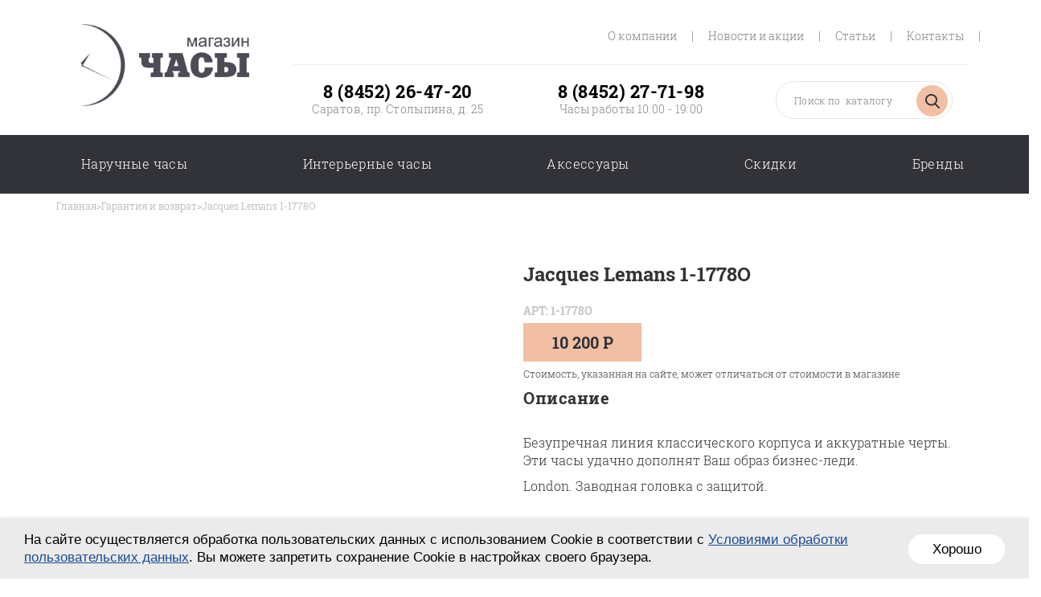

--- FILE ---
content_type: text/html; charset=UTF-8
request_url: https://sartime.ru/1-1778o.html
body_size: 6294
content:
<!DOCTYPE html>
<html lang="en">
<head>
<meta charset="utf-8">
<meta http-equiv="X-UA-Compatible" content="IE=edge">
<meta name="viewport" content="width=device-width, initial-scale=1">
<title>Гарантия и возврат Jacques Lemans 1-1778O в Саратове - магазин Часы</title>
<meta name="description" content="Гарантия и возврат Jacques Lemans 1-1778O купить в магазине Часы на пр.Столыпина, д.25. Цена, фото, подробное описание товара. Гарантийное и послегарантийное обслуживание.
">
<link href="/assets/css/bootstrap.min.css" rel="stylesheet">
<link rel="icon" href="/favicon.png" type="image/x-icon" />
<link rel="shortcut icon" href="/favicon.png" type="image/x-icon" />
<!--<link rel="stylesheet" href="https://sartime.ru/plugins/aleksandrablizin/ion/assets/css/ion.css">-->
<link href="/assets/css/owl.carousel.min.css" rel="stylesheet">
<link href="/assets/css/owl.theme.default.min.css" rel="stylesheet">
<link href="/assets/css/normalize.css" rel="stylesheet">
<link href="/assets/css/all.css" rel="stylesheet">
<link href="/assets/css/ion.rangeSlider.css" rel="stylesheet">
<link href="/assets/css/ion.rangeSlider.skinNice.css" rel="stylesheet">
<link type="text/css" rel="stylesheet" href="/assets/css/lightslider.css" />   
<link href="/assets/css/style.css" rel="stylesheet">    <!--<link rel="icon" href="/favicon.ico">-->
    <link rel="shortcut icon" href="/themes/clock/assets/img/favicon.ico">
    <meta name="google-site-verification" content="KW6cDq2J5vdZV-71rxQnVPcDt-JB7ul71Z5gUgdyA58" />
    <meta name="yandex-verification" content="833d4164f16026d0" />
    <meta name="yandex-verification" content="50942651" />
<link rel="stylesheet" href="/assets/components/minishop2/css/web/default.css?v=feebe7c354" type="text/css" />
<link rel="stylesheet" href="/assets/components/minishop2/css/web/lib/jquery.jgrowl.min.css" type="text/css" />
<script>miniShop2Config = {"close_all_message":"\u0437\u0430\u043a\u0440\u044b\u0442\u044c \u0432\u0441\u0435","cssUrl":"\/assets\/components\/minishop2\/css\/web\/","jsUrl":"\/assets\/components\/minishop2\/js\/web\/","actionUrl":"\/assets\/components\/minishop2\/action.php","ctx":"web","price_format":[2,"."," "],"price_format_no_zeros":true,"weight_format":[3,"."," "],"weight_format_no_zeros":true};</script>
</head>

<body>
    <section class="header">
       <div class="container">
    <div class="row">
        <div class="col-md-3 col-sm-3 col-xs-12">
            <a href="/" class="logo"></a>
        </div>
        <div class="col-md-9 col-sm-9 col-xs-12">
            <div class="row">
                <ul class="nav1"><li  class="first"><a href="/o-kompanii.html" >О компании</a></li><span>|</span><li ><a href="/novosti-i-akczii/" >Новости и акции</a></li><span>|</span><li ><a href="/stati/" >Статьи</a></li><span>|</span><li  class="last"><a href="/kontaktyi.html" >Контакты</a></li><span>|</span></ul>
                
                
            </div>
            <hr>
            <div class="row">
                <div class="col-md-4 col-sm-4">
                    <div class="first_phone">
                        <p class="number"><a class="copi" href="tel:8 (8452) 26-47-20">8 (8452) 26-47-20</a></p>
                        <p class="adress">Саратов, пр. Столыпина, д. 25</p>
                    </div>
                </div>
                <div class="col-md-4 col-sm-4">
                    <div class="second_phone">
                        <p class="number"><a class="copi" href="tel:8 (8452) 27-71-98">8 (8452) 27-71-98</a></p>
                        <p class="adress"> Часы работы 10:00 - 19:00</p>
                    </div>
                </div>
                <div class="col-md-4 col-sm-4">
                <form action="/rezultatyi-poiska.html" class="search" method="get">
                    <input type="text" name="query" placeholder="Поиск по  каталогу" value="" />
                    <button type="submit"></button>
                </form>    
                   
                </div>
                <style>
                    .copi{
                        color:#000;
                    }
                     .copi:hover{
                        color:#000;
                        text-decoration:none;
                    }
                </style>
            </div>
        </div>
    </div>
</div>       <div class="nav2">
    <div class="container">
        <ul class="nav2_main">
                            <li><div class="nav2_main_item" onclick="look('nav2_sub_1');">Наручные часы</div></li>
                            <li><div class="nav2_main_item" onclick="look('nav2_sub_2');">Интерьерные часы</div></li>
                            <li><div class="nav2_main_item" onclick="look('nav2_sub_3');">Аксессуары</div></li>
                            <li><div class="nav2_main_item"><a href="/catalog/skidki.html">Скидки</a></div></li>
                            <li><div class="nav2_main_item"><a href="/catalog/brendyi.html">Бренды</a></div></li>
        </ul>
    </div>
        <div id="nav2_sub_1" class="nav_hidden">
        <hr>
        <div class="container">
                        <div class="category">
                <div class="category_name"><a href="/catalog/naruchnyie-chasyi/">Все наручные часы</a></div>
                <ul>
                    <li><a href="/catalog/naruchnyie-chasyi/muzhskie-chasyi/">мужские часы</a></li>
                    <li><a href="/catalog/naruchnyie-chasyi/zhenskie-chasyi/">женские часы</a></li>
                      <li><a href="/catalog/naruchnyie-chasyi/vostok/karmannyie-chasyi/">карманные часы</a></li>
                </ul>
            </div>
            <div class="category">
                <div class="category_name">Страна</div>
                <ul>
                    <li><a href="/catalog/naruchnyie-chasyi/shvejczarskie-chasyi/">швейцарские часы</a></li>
                    <li><a href="/catalog/naruchnyie-chasyi/yaponskie-chasyi/">японские часы</a></li>
                    <li><a href="/catalog/naruchnyie-chasyi/rossijskie-chasyi/">российские часы</a></li>
                    <li><a href="/catalog/naruchnyie-chasyi/drugie-chasyi/">другие часы</a></li>
                </ul>
            </div>
            <div class="category">
                <div class="category_name">Механизм</div>
                <ul>
                    <li><a href="/catalog/naruchnyie-chasyi/mexanicheskie-chasyi/">механические часы</a></li>
                    <li><a href="/catalog/naruchnyie-chasyi/kvarczevyie-chasyi/">кварцевые часы</a></li>
                </ul>
            </div>
                    </div>
    </div>
        <div id="nav2_sub_2" class="nav_hidden">
        <hr>
        <div class="container">
                            
                
                <div class="category_name"><a href="/catalog/interernyie-chasyi/">Все интерьерные часы</a></div>
                                        <div class="category">
                    <div class="category_name">Настенные часы</div>
                    <ul>
                        <li><a href="/catalog/interernyie-chasyi/nastennyie-mexanicheskie-chasyi/">механические часы</a></li>
                        <li><a href="/catalog/interernyie-chasyi/nastennyie-kvarczevyie-chasyi/">кварцевые часы</a></li>
                        <li><a href="/catalog/interernyie-chasyi/nastennyie-chasyi-s-kukushkoj/">с кукушкой</a></li>
                              <li><a href="/catalog/interernyie-chasyi/nastennyie-chasyi-s-mayatnikom/">с маятником</a></li>
                                            </ul>
                </div>
                                   <div class="category">
                    <div class="category_name">Напольные часы</div>
                    <ul>
                            <li><a href="/catalog/interernyie-chasyi/napolnyie-mexanicheskie-chasyi/">механические часы</a></li>
                            <li><a href="/catalog/interernyie-chasyi/napolnyie-kvarczevyie-chasyi/">кварцевые часы</a></li>
                                            </ul>
                </div>
                                   <div class="category">
                    <div class="category_name">Настольные часы</div>
                    <ul>
                            <li><a href="/catalog/interernyie-chasyi/nastolnyie-mexanicheskie-chasyi/">механические часы</a></li>
                            <li><a href="/catalog/interernyie-chasyi/nastolnyie-kvarczevyie-chasyi/">кварцевые часы</a></li>
                            <li><a href="/">электронные</a></li>
                            <li><a href="/catalog/interernyie-chasyi/nastolnyie-chasyi-c-budilnikom/">будильники</a></li>
                
                                            </ul>
                </div>
                          
                    </div>
    </div>
        <div id="nav2_sub_3" class="nav_hidden">
        <hr>
        <div class="container">
                         <div class="category">
             <div class="category_name"><a href="/catalog/aksessuaryi/">Все аксессуары</a></div>
                <ul>
                                            <li><a href="/catalog/aksessuaryi/remeshki/">Ремешки</a></li>
                                            <li><a href="/catalog/aksessuaryi/brasletyi/">Браслеты</a></li>
                                            <li><a href="/catalog/aksessuaryi/elementyi-pitaniya/">Элементы питания</a></li>
                                              <li><a href="/catalog/aksessuaryi/shkatulki-dlya-chasov/">Шкатулки для часов</a></li>
                                    </ul>
            </div>
                    </div>
    </div>
    </div>    </section>

<main>
<section class="productpage">
        <div class="container">
            <div class="breadcrumbs"><a href="/">Главная</a>&gt;<a href="/garantiya/">Гарантия и возврат</a>&gt;<a href="/1-1778o.html">Jacques Lemans 1-1778O</a></div> 
            
            <div class="shortdesc"> 
                <div class="product_photos">
     </div>
            
                <div class="selling">
                    <div class="brand_logo">
                        <img src="/" alt="">
                    </div>
                    
                    
                    
                    <div class="clockbrand"></div>
                    <h1 class="clockbrand">Jacques Lemans 1-1778O</h1>
                    <div class="clockname">арт: 1-1778O</div>
                    
                    <div class="d-flex">
                        <a href="#" id="buy_btn">10 200 Р</a>
                        
                    </div>
                    
                    <div class="warning">Стоимость, указанная на сайте, может отличаться от стоимости в магазине</div>
                    <p class="cap">Описание</p>
                    <p class="desc"><p>Безупречная линия классического корпуса и аккуратные черты. Эти часы удачно дополнят Ваш образ бизнес-леди.</p>

<p>London. Заводная головка с защитой.</p></p>
                </div>
            </div>
        </div>
        
           </section>
    <section class="fulldesc">
        <div class="container">
            <ul>

                    <li id="menu_perf">ХАРАКТЕРИСТИКИ 182</li>


                                    <li id="menu_brand">О МАРКЕ</li>
                
                <li><a href="/garantiya/" target="no_blank">ГАРАНТИЯ И ВОЗВРАТ</a></li>
            </ul>
            <hr>

            <div id="performanse">
                <p class="cap">Параметры</p>
                <div class="properties">
                                    Страна<br>
                                    Для кого:<br>
                                    
                                    
                                </div>
                <div class="personal">
                                    <br>
                                    <br>
                                    
                                    
                                </div>
            </div>
            <div id="about_brand">
                <p class="cap">О марке</p>
                <div class="personal"></div>
            </div>
        </div>
    </section>
    <section class="clocks">
    <div class="container">
        <div class="analogs">
            <div class="h2">Похожие товары 20</div>
                <div class="arrows">
                    <div class="button_next"></div>
                    <div class="button_prev"></div>
                </div>
                <div class="clocksrange">
                    <div class="row owl-carousel owl-theme related-slider">
             
    
             <div class="col-md-3 col-sm-6">
     <input type="hidden" name="id" value="148">
    <input type="hidden" name="count" value="1">
    <input type="hidden" name="options" value="[]">
    <div class="col-md-3 col-sm-6">
        <a href="/1-1540a.html" style="text-decoration:none!important">
        <div class="item">
            <div class="item_description">
                                    <div class="clockbrand">Jacques Lemans 1-1540A</div>
                                    <div class="clockname">
                                 
                                                                                                                    </div>
                                    <div class="clockid">1-1540A</div>
                                    <div class="pricetag">8 800 Р</div>
                                    
                                    <a href="/1-1540a.html" class="item_more">Подробнее</a>
                                    
                                </div>
                                <div class="item_img">
                                                                    </div>
                            </div>
                            </a>
                        </div>
                        </div>
<div class="col-md-3 col-sm-6">
     <input type="hidden" name="id" value="177">
    <input type="hidden" name="count" value="1">
    <input type="hidden" name="options" value="[]">
    <div class="col-md-3 col-sm-6">
        <a href="/1-1752c.html" style="text-decoration:none!important">
        <div class="item">
            <div class="item_description">
                                    <div class="clockbrand">Jacques Lemans 1-1752C</div>
                                    <div class="clockname">
                                 
                                                                                                                    </div>
                                    <div class="clockid">1-1752C</div>
                                    <div class="pricetag">13 400 Р</div>
                                    
                                    <a href="/1-1752c.html" class="item_more">Подробнее</a>
                                    
                                </div>
                                <div class="item_img">
                                                                    </div>
                            </div>
                            </a>
                        </div>
                        </div>
<div class="col-md-3 col-sm-6">
     <input type="hidden" name="id" value="231">
    <input type="hidden" name="count" value="1">
    <input type="hidden" name="options" value="[]">
    <div class="col-md-3 col-sm-6">
        <a href="/42-6a.html" style="text-decoration:none!important">
        <div class="item">
            <div class="item_description">
                                    <div class="clockbrand">Jacques Lemans 42-6A</div>
                                    <div class="clockname">
                                 
                                                                                                                    </div>
                                    <div class="clockid">42-6A</div>
                                    <div class="pricetag">9 900 Р</div>
                                    
                                    <a href="/42-6a.html" class="item_more">Подробнее</a>
                                    
                                </div>
                                <div class="item_img">
                                                                    </div>
                            </div>
                            </a>
                        </div>
                        </div>
<div class="col-md-3 col-sm-6">
     <input type="hidden" name="id" value="201">
    <input type="hidden" name="count" value="1">
    <input type="hidden" name="options" value="[]">
    <div class="col-md-3 col-sm-6">
        <a href="/1-1844k.html" style="text-decoration:none!important">
        <div class="item">
            <div class="item_description">
                                    <div class="clockbrand">Jacques Lemans 1-1844K</div>
                                    <div class="clockname">
                                 
                                                                                                                    </div>
                                    <div class="clockid">1-1844K</div>
                                    <div class="pricetag">17 800 Р</div>
                                    
                                    <a href="/1-1844k.html" class="item_more">Подробнее</a>
                                    
                                </div>
                                <div class="item_img">
                                                                    </div>
                            </div>
                            </a>
                        </div>
                        </div>
<div class="col-md-3 col-sm-6">
     <input type="hidden" name="id" value="185">
    <input type="hidden" name="count" value="1">
    <input type="hidden" name="options" value="[]">
    <div class="col-md-3 col-sm-6">
        <a href="/1-1801b.html" style="text-decoration:none!important">
        <div class="item">
            <div class="item_description">
                                    <div class="clockbrand">Jacques Lemans 1-1801B</div>
                                    <div class="clockname">
                                 
                                                                                                                    </div>
                                    <div class="clockid">1-1801B</div>
                                    <div class="pricetag">11 200 Р</div>
                                    
                                    <a href="/1-1801b.html" class="item_more">Подробнее</a>
                                    
                                </div>
                                <div class="item_img">
                                                                    </div>
                            </div>
                            </a>
                        </div>
                        </div>
<div class="col-md-3 col-sm-6">
     <input type="hidden" name="id" value="227">
    <input type="hidden" name="count" value="1">
    <input type="hidden" name="options" value="[]">
    <div class="col-md-3 col-sm-6">
        <a href="/1-1997c.html" style="text-decoration:none!important">
        <div class="item">
            <div class="item_description">
                                    <div class="clockbrand">Jacques Lemans 1-1997C</div>
                                    <div class="clockname">
                                 
                                                                                                                    </div>
                                    <div class="clockid">1-1997C</div>
                                    <div class="pricetag">8 000 Р</div>
                                    
                                    <a href="/1-1997c.html" class="item_more">Подробнее</a>
                                    
                                </div>
                                <div class="item_img">
                                                                    </div>
                            </div>
                            </a>
                        </div>
                        </div>
<div class="col-md-3 col-sm-6">
     <input type="hidden" name="id" value="211">
    <input type="hidden" name="count" value="1">
    <input type="hidden" name="options" value="[]">
    <div class="col-md-3 col-sm-6">
        <a href="/1-1866b.html" style="text-decoration:none!important">
        <div class="item">
            <div class="item_description">
                                    <div class="clockbrand">Jacques Lemans 1-1866B</div>
                                    <div class="clockname">
                                 
                                                                                                                    </div>
                                    <div class="clockid">1-1866B</div>
                                    <div class="pricetag">17 000 Р</div>
                                    
                                    <a href="/1-1866b.html" class="item_more">Подробнее</a>
                                    
                                </div>
                                <div class="item_img">
                                                                    </div>
                            </div>
                            </a>
                        </div>
                        </div>
<div class="col-md-3 col-sm-6">
     <input type="hidden" name="id" value="235">
    <input type="hidden" name="count" value="1">
    <input type="hidden" name="options" value="[]">
    <div class="col-md-3 col-sm-6">
        <a href="/kc-102d.html" style="text-decoration:none!important">
        <div class="item">
            <div class="item_description">
                                    <div class="clockbrand">Jacques Lemans KC-102D</div>
                                    <div class="clockname">
                                 
                                                                                                                    </div>
                                    <div class="clockid">KC-102D</div>
                                    <div class="pricetag">14 800 Р</div>
                                    
                                    <a href="/kc-102d.html" class="item_more">Подробнее</a>
                                    
                                </div>
                                <div class="item_img">
                                                                    </div>
                            </div>
                            </a>
                        </div>
                        </div>
      




 <!--[ [!modRelation? 
                              &field=`pagetitle`
                              &separator=` `
                              &limitWord=`3`
                              &element=`msProducts`
                              &parents=`9`
                              &tpl=`gridProductTpl2`
                              &sortby=`RAND()`
                              &substr=`-3`
                            ] ]      -->


                   
                                          
                        
                    </div>
                </div>
            </div>
        </div>
    </section>
        </main>
        <section class="footer">
    <div class="container">
        <div class="row">
            <div class="col-md-8 col-sm-8 col-xs-12">
                <div class="row">
                    <div class="col-md-3 col-sm-4 col-xs-4">
                        <div class="footer_catalog">
                            <span>Каталог</span>
                            <ul class=""><li><a href="/catalog/naruchnyie-chasyi/">Наручные часы</a></li><li><a href="/catalog/interernyie-chasyi/">Интерьерные часы</a></li><li><a href="/catalog/aksessuaryi/">Аксессуары</a></li><li><a href="/catalog/brendyi.html">Бренды</a></li><li><a href="/catalog/skidki.html">Скидки</a></li></ul>
                            <!--<ul>
                                <li><a href="/catalog/interernyie-chasyi/">Наручные часы</a></li>
                                <li><a href="/catalog/aksessuaryi/">Интерьерные часы</a></li>
                                <li><a href="/catalog/naruchnyie-chasyi/casio/">Аксесуары</a></li>
                                <li><a href="/catalog/naruchnyie-chasyi/diesel/">Скидки</a></li>
                                <li><a href="/catalog/naruchnyie-chasyi/seiko/">Бренды</a></li>
                            </ul>-->
                        </div>
                    </div>
                    <div class="col-md-3 col-sm-4 col-xs-4">
                        <div class="footer_about_us">
                            <span>Как мы работаем</span>
                            <ul class=""><li><a href="/o-kompanii.html">О компании</a></li><li><a href="/novosti-i-akczii/">Новости и акции</a></li><li><a href="/stati/">Статьи</a></li><li><a href="/kontaktyi.html">Контакты</a></li></ul>
                            
                        </div>
                    </div>
                    <div class="col-md-4 col-sm-4 col-xs-4">
                        <ul class="sub">
                            <li><a href="/loyalty-program.html">Программа лояльности</a></li>
                            <li><a href="/garantiya/">Гарантия и возврат</a></li>
                            <li><a href="/servisnoe-obsluzhivanie.html">Сервисное обслуживание</a></li>
                            <li><a href="/politika-konfidenczialnosti.html">Политика конфиденциальности</a></li>
                            <li><a >Информация, представленная на сайте, не является публичной офертой.</a></li>
                        </ul>
                    </div>
                    <div class="col-md-2 col-sm-0"></div>
                </div>
            </div>
            <div class="col-md-4 col-sm-4 col-xs-12">
               <!--<ul> <div class="social">
                    <a href="" class="social_inst">
                        <img src="/assets/img/instagram-logo.png" alt="instagram">
                    </a>
                    <a href="" class="social_vk">
                        <img src="/assets/img/vk-logo.png" alt="vk">
                    </a>
                    <a href="" class="social_tw">
                        <img src="/assets/img/twitter-logo.png" alt="twitter">
                    </a>
                    <a href="" class="social_fb">
                        <img src="/assets/img/facebook-logo.png" alt="facebook">
                    </a>-->
                </div>
                <div class="footer_phones">
                    <span>Свяжитесь с нами</span>
                    <div class="tel1"><a class="copi2" href="tel:8 (8452) 26-47-20">8 (8452) 26-47-20</a></div>
                    <div class="tel2"><a class="copi2" href="tel:8 (8452) 27-71-98">8 (8452) 27-71-98</a></div>
                    <p class="worktime"> Часы работы 10:00 - 19:00</p>
                </div>
            </div>
            <style>
                .copi2{
                    color:#fff;
                }
                .copi2:hover{
                    color:#fff;
                    text-decoration:none;
                }
            </style>
        </div>
        <div class="row">
            <div class="col-md-4 col-sm-4 col-xs-6">
                <div class="copyright">© 2025 ООО «Магазин часов №10»<br>г. Саратов, пр. им. Петра Столыпина, д. 25</div>
            </div>
            <div class="col-md-4 col-sm-4 col-xs-6">
                <a href="https://studia-design.ru/" target="no_blank" class="sitedesign">
                    <img src="/assets/img/DesignStudio-logo.png" alt="DSlogo">
                    &nbsp;&nbsp;Заказать сайт в студии «СТРОИМ САЙТ!»
                </a>
            </div>
            <div class="col-md-4 col-sm-4"></div>
        </div>
    </div>
          
<div class="cc_banner-wrapper" id="overlay_cookie" style="display:none;">
  <div class="cc_banner cc_container cc_container--open">
    <a class="cc_btn cc_btn_accept_all close-sale" href="#">Хорошо</a>
    <p class="cc_message">
      На сайте осуществляется обработка пользовательских данных с использованием Cookie в соответствии с 
      <a href="/politika-konfidenczialnosti.html">Условиями обработки пользовательских данных</a>. 
      Вы можете запретить сохранение Cookie в настройках своего браузера.
    </p>
  </div>
</div>

<script src="https://code.jquery.com/jquery-3.6.0.min.js"></script>
<script>
jQuery(function($) {
    // Функция для чтения куки по имени
    function getCookie(name) {
        const value = "; " + document.cookie;
        const parts = value.split("; " + name + "=");
        if (parts.length === 2) return parts.pop().split(";").shift();
        return null;
    }

    // Проверяем, есть ли кука hideModalcookie1
    if (!getCookie('hideModalcookie1')) {
        // Показываем окно через 1 секунду
        setTimeout(function() {
            $('#overlay_cookie').fadeIn();
        }, 1000);
    }

    // Обработчик клика по кнопке "ОК"
    $('#overlay_cookie .close-sale').on('click', function(e) {
        e.preventDefault();

        // Устанавливаем куку на 12 часов
        var date = new Date();
        date.setTime(date.getTime() + (12 * 60 * 60 * 1000));
        document.cookie = "hideModalcookie1=Hello; path=/; expires=" + date.toUTCString();

        // Скрываем окно
        $('#overlay_cookie').fadeOut(function() {
            $(this).remove();
        });
    });
});
</script>

<style>


.cc_banner-wrapper{z-index: 999999999999;position:relative}.cc_container .cc_btn{cursor:pointer;text-align:center;font-size:0.6em;transition:font-size 200ms;line-height:1em}.cc_container .cc_message{font-size:0.6em;transition:font-size 200ms;margin:0;padding:0;line-height:1.5em}.cc_container .cc_logo{display:none;text-indent:-1000px;overflow:hidden;width:100px;height:22px;background-size:cover;background-image:url(../images/cookie-consent-logo.png);opacity:0.9;transition:opacity 200ms}.cc_container .cc_logo:hover,.cc_container .cc_logo:active{opacity:1}@media screen and (min-width: 500px){.cc_container .cc_btn{font-size:0.8em}.cc_container .cc_message{font-size:0.8em}}@media screen and (min-width: 768px){.cc_container .cc_btn{font-size:1em}.cc_container .cc_message{font-size:1em;line-height:1em}}@media screen and (min-width: 992px){.cc_container .cc_message{font-size:1em}}@media print{.cc_banner-wrapper,.cc_container{display:none}}.cc_container{position:fixed;left:0;right:0;bottom:0;overflow:hidden;padding:10px}.cc_container .cc_btn{padding:8px 10px;background-color:#f1d600;cursor:pointer;transition:font-size 200ms;text-align:center;font-size:0.6em;display:block;width:33%;margin-left:10px;float:right;max-width:120px}.cc_container .cc_message{transition:font-size 200ms;font-size:0.6em;display:block}@media screen and (min-width: 500px){.cc_container .cc_btn{font-size:0.8em}.cc_container .cc_message{margin-top:0.5em;font-size:0.8em}}@media screen and (min-width: 768px){.cc_container{padding:15px 30px 15px}.cc_container .cc_btn{font-size:1em;padding:8px 15px}.cc_container .cc_message{font-size:1em}}@media screen and (min-width: 992px){.cc_container .cc_message{font-size:1em}}.cc_container{background:#222;color:#fff;font-size:17px;font-family:"Helvetica Neue Light", "HelveticaNeue-Light", "Helvetica Neue", Calibri, Helvetica, Arial;box-sizing:border-box}.cc_container ::-moz-selection{background:#ff5e99;color:#fff;text-shadow:none}.cc_container .cc_btn,.cc_container .cc_btn:visited{color:#000;background-color:#f1d600;transition:background 200ms ease-in-out,color 200ms ease-in-out,box-shadow 200ms ease-in-out;-webkit-transition:background 200ms ease-in-out,color 200ms ease-in-out,box-shadow 200ms ease-in-out;border-radius:5px;-webkit-border-radius:5px}.cc_container .cc_btn:hover,.cc_container .cc_btn:active{background-color:#fff;color:#000}.cc_container a,.cc_container a:visited{text-decoration:none;color:#31a8f0;transition:200ms color}.cc_container a:hover,.cc_container a:active{color:#b2f7ff}@-webkit-keyframes slideUp{0%{-webkit-transform:translateY(66px);transform:translateY(66px)}100%{-webkit-transform:translateY(0);transform:translateY(0)}}@keyframes slideUp{0%{-webkit-transform:translateY(66px);-ms-transform:translateY(66px);transform:translateY(66px)}100%{-webkit-transform:translateY(0);-ms-transform:translateY(0);transform:translateY(0)}}.cc_container,.cc_message,.cc_btn{animation-duration:0.8s;-webkit-animation-duration:0.8s;-moz-animation-duration:0.8s;-o-animation-duration:0.8s;-webkit-animation-name:slideUp;animation-name:slideUp}


.cc_banner.cc_container.cc_container--open {
	background: #ebebeb;
	box-shadow: 0 7px 8px 4px rgba(0, 0, 0, .16), 0 7px 8px 4px rgba(0, 0, 0, .23);
	display: flex;
	align-items: center;
	justify-content: center;
	align-content: center;
	/* z-index: 999999; */
	/* position: fixed; */
}

p.cc_message {
	color: #000;
}

p.cc_message a {
	color: #1c4c93 !important;
	text-decoration: underline;
}

a.cc_btn.cc_btn_accept_all.close-sale {
	float: none;
	order: 2;
	background: #fff;
	width: auto;
	padding: 10px 30px;
	border-radius: 20px;
	margin-left: 20px;
}
a.cc_btn.cc_btn_accept_all.close-sale:hover {
    opacity: 0.8;
}
p.cc_message {
	float: none;
	margin-top: 0px !important;
}

.cc_container {
	font-family: 'Montserrat', sans-serif;
}
p.cc_message {
    max-width: 1410px;
    line-height: 130% !important;
}
span.wpcf7-list-item.first.last input[type="checkbox"] {
    width: auto;
}

</style>
</section>    
<script src="https://ajax.googleapis.com/ajax/libs/jquery/1.12.4/jquery.min.js"></script>
<!--<script src="https://sartime.ru/plugins/aleksandrablizin/ion/assets/js/octo-ion.js"></script>-->
<script src="/assets/js/owl.carousel.min.js"></script>
<script src="/assets/js/bootstrap.min.js"></script>
<!--<script src="/assets/js/ion.rangeSlider.min.js"></script>
<script src="/assets/js/filter.js"></script>
<script src="/assets/js/ajaxfilter.js"></script>-->
<script src="/assets/js/core.js"></script> 
<script src="/assets/js/lightslider.js"></script>

<script type="text/javascript">
$(document).ready(function() {
    $("#lightSlider").lightSlider({
        item:1,
        slideMove:1,
        speed:400,
        slideEndAnimation: true,
        pause: 2000
        
        
       
    });
});
</script>

 <!-- System messages -->
<div id="SystemMessagesWrapper">
    <div id="SystemMessages"></div>
</div>


<script src="/assets/components/minishop2/js/web/default.js?v=feebe7c354"></script>
<script src="/assets/components/minishop2/js/web/lib/jquery.jgrowl.min.js"></script>
<script src="/assets/components/minishop2/js/web/message_settings.js"></script>
</body>

</html>

--- FILE ---
content_type: text/css
request_url: https://sartime.ru/assets/css/style.css
body_size: 10309
content:
/* Generated by less 2.5.1 */
@font-face {
  font-family: "RobotoLight";
  src: url(../fonts/Roboto-Light.ttf);
}
@font-face {
  font-family: "RobotoSlab-Bold";
  src: url(../fonts/RobotoSlab-Bold.ttf);
}
@font-face {
  font-family: "RobotoSlab-Light";
  src: url(../fonts/RobotoSlab-Light.ttf);
}
@font-face {
  font-family: "RobotoSlab-Regular";
  src: url(../fonts/RobotoSlab-Regular.ttf);
}
@font-face {
  font-family: "RobotoSlab-Thin";
  src: url(../fonts/RobotoSlab-Thin.ttf);
}
@font-face {
  font-family: "MyriadPro-Regular";
  src: url(../fonts/myriad_pro_regular.otf);
}
@font-face {
  font-family: "Roboto-Medium";
  src: url(../fonts/Roboto-Medium.ttf);
}
@font-face {
  font-family: "RobotoMediumRegular";
  src: url(../fonts/roboto_medium_regular.ttf);
}
@keyframes opacitydesc {
  from {
    opacity: 0;
  }
  to {
    opacity: 1;
  }
}
* {
  margin: 0;
  padding: 0;
}
.h2 {
  font-size: 26px;
  font-weight: 700;
  line-height: 30px;
  font-family: "RobotoSlab-Bold", sans-serif;
}
.clockid {
  color: #d6d6d6;
  font-size: 14px;
  font-weight: 300;
  line-height: 30px;
}
.clockbrand {
  font-family: "RobotoSlab-Bold", sans-serif;
  font-size: 20px;
  font-weight: 700;
  line-height: 30px;
  text-transform: uppercase;
  background-color:#fff;
}
.clockname {
  color: #c6c5c5;
  font-size: 16px;
  font-weight: 300;
  line-height: 30px;
  text-transform: uppercase;
    background-color:#fff;
}
.pricetag {
  font-family: "RobotoSlab-Bold", sans-serif;
  font-size: 24px;
  font-weight: 700;
  line-height: 30px;
}
.breadcrumbs {
  color: #a5a3a3;
  font-family: "RobotoSlab-Light", sans-serif;
  font-size: 12px;
  font-weight: 300;
  line-height: 30px;
}
.breadcrumbs a {
  color: #a5a3a3;
  text-decoration: none;
}
/*============================ Главная страница =============================*/
body {
  max-width: 1900px;
  min-width: 320px;
  margin: 0 auto;
  padding: 0;
  font-family: "RobotoSlab-Light", sans-serif;
}
.header {
  background-color: #ffffff;
}
.header .container {
  padding: 30px 20px 20px;
}
.header .container .logo {
  display: block;
  background-size: contain;
  height: 102px;
  background-image: url(../img/logoblack.png);
  background-position: center;
  background-repeat: no-repeat;
}
@media screen and (max-width: 767px) {
  .header .container .logo {
    margin: 0 auto;
  }
}
.header .container .nav1 {
  text-align: center;
  margin-bottom: 0;
  display: flex;
  justify-content: flex-end;
  flex-wrap: wrap;
  align-items: center;
  height: auto;
}
.header .container .nav1 li {
  margin: 0 18px;
  list-style-type: none;
  display: inline-block;
  font-family: "RobotoSlab-Light", sans-serif;
  font-size: 14px;
  font-weight: 300;
  line-height: 30px;
}
.header .container .nav1 li a {
  color: #807e7e;
}
@media screen and (min-width: 992px) {
  .header .container .nav1 li {
    font-size: 14px;
  }
}
@media screen and (min-width: 768px) and (max-width: 992px) {
  .header .container .nav1 li {
    font-size: 12px;
  }
}
@media screen and (max-width: 767px) {
  .header .container .nav1 li {
    font-size: 12px;
  }
}
.header .container .nav1 span {
  color: #807e7e;
}
@media screen and (max-width: 767px) {
  .header .container .nav1 {
    justify-content: center;
  }
}
.header .container .first_phone,
.header .container .second_phone {
  text-align: center;
}
.header .container .first_phone .number,
.header .container .second_phone .number {
  font-family: "RobotoSlab-Bold";
  color: #323239;
  font-size: 22px;
  font-weight: 700;
  line-height: 25px;
  letter-spacing: 0.55px;
}
.header .container .first_phone .adress,
.header .container .second_phone .adress {
  color: #818181;
  font-size: 14px;
  font-weight: 300;
  line-height: 0;
  letter-spacing: 0.35px;
}
@media screen and (min-width: 992px) {
  .header .container .first_phone .number,
  .header .container .second_phone .number {
    font-size: 22px;
  }
  .header .container .first_phone .adress,
  .header .container .second_phone .adress {
    font-size: 14px;
  }
}
@media screen and (min-width: 768px) and (max-width: 992px) {
  .header .container .first_phone .number,
  .header .container .second_phone .number {
    font-size: 18px;
  }
  .header .container .first_phone .adress,
  .header .container .second_phone .adress {
    font-size: 12px;
  }
}
@media screen and (max-width: 767px) {
  .header .container .first_phone .number,
  .header .container .second_phone .number {
    font-size: 17px;
  }
  .header .container .first_phone .adress,
  .header .container .second_phone .adress {
    font-size: 12px;
  }
}
.header .container .search {
  text-align: center;
  width: 100%;
  height: 47px;
  border-radius: 23px;
  border: 1px solid #e7e7e7;
  padding: 4px 5px;
  margin: 0 auto;
  max-width: 220px;
}
.header .container .search input {
  float: left;
  border: none;
  outline: none;
  padding: 10px;
  width: 75%;
  height: 100%;
  border-radius: 20px;
  text-align: center;
  font-size: 12px;
  font-weight: 300;
  line-height: 20px;
  letter-spacing: 0.27px;
  font-family: "RobotoSlab-Light";
}
@media screen and (min-width: 768px) and (max-width: 992px) {
  .header .container .search input {
    width: 70%;
    padding: 2px;
    font-size: 9px;
  }
}
.header .container .search button {
  float: right;
  display: table-cell;
  width: 39px;
  height: 39px;
  border: none;
  border-radius: 50%;
  background-color: #f1c0a4;
  background-image: url(../img/search.png);
  background-repeat: no-repeat;
  background-position: center;
}
.header .nav2 {
  font-size: 16px;
  font-weight: 300;
  line-height: 30px;
  letter-spacing: 0.4px;
  background-color: #323239;
  color: #ffffff;
  position: relative;
  height: 73px;
  padding-top: 20px;
}
.header .nav2 .container {
  padding: 0 15px;
  height: 100%;
}
.header .nav2 .container .nav2_main {
  display: flex;
  justify-content: space-between;
}
.header .nav2 .container .nav2_main li {
  display: inline-flex;
}
.header .nav2 .container .nav2_main li .nav2_main_item {
  padding: 0 10px;
  text-align: center;
  border-radius: 17px;
  border: 1px solid #323239;
  cursor: default;
}
.header .nav2 .container .nav2_main li .nav2_main_item:hover {
  border-color: #d2d7db;
}
.header .nav2 .container .nav2_main li .active {
  text-decoration: underline;
  font-family: "RobotoSlab-Bold", sans-serif;
}
.header .nav2 .category_name a {
  color: #ffffff;
  font-family: "RobotoSlab-Bold", sans-serif;
}
.header .nav2 .container li {
  list-style-type: none;
}
.header .nav2 .container li a {
  color: #ffffff;
  text-decoration: none;
}
.header .nav2 .nav_hidden {
  display: none;
}
.header .nav2 #nav2_sub_1,
.header .nav2 #nav2_sub_2,
.header .nav2 #nav2_sub_3 {
  width: 100%;
  padding: 4px 0px 60px;
  position: absolute;
  top: 70px;
  background-color: #323239;
  z-index: 9999;
  transition: all 0.5s ease;
}
.header .nav2 #nav2_sub_1 hr,
.header .nav2 #nav2_sub_2 hr,
.header .nav2 #nav2_sub_3 hr {
  margin: 0 0 64px;
}
.header .nav2 #nav2_sub_1 .category,
.header .nav2 #nav2_sub_2 .category,
.header .nav2 #nav2_sub_3 .category {
  display: inline-block;
  float: left;
  width: 25%;
  margin-left: 10px;
}
.header .nav2 #nav2_sub_1 .category .category_name,
.header .nav2 #nav2_sub_2 .category .category_name,
.header .nav2 #nav2_sub_3 .category .category_name {
  font-family: "RobotoSlab-Bold", sans-serif;
}
@media screen and (max-width: 425px) {
  .header .nav2 #nav2_sub_1 .category,
  .header .nav2 #nav2_sub_2 .category,
  .header .nav2 #nav2_sub_3 .category {
    width: 100%;
    margin: 0 auto;
    display: block;
    float: none;
    text-align: center;
  }
}
@media screen and (max-width: 767px) {
  .header .nav2 {
    height: auto;
  }
  .header .nav2 .nav2_main {
    flex-wrap: wrap;
    justify-content: center;
  }
}
@media screen and (max-width: 425px) {
  .header .nav2 .nav2_main {
    flex-direction: column;
    align-items: center;
  }
  .header .nav2 #nav2_sub_1 {
    top: 65px;
  }
  .header .nav2 #nav2_sub_2 {
    top: 100px;
  }
  .header .nav2 #nav2_sub_3 {
    top: 135px;
  }
}
main {
  display: block;
}
main #scrollup {
  position: fixed;
  color: #000;
  background-color: #f1c0a4;
  right: 40px;
  bottom: 40px;
  padding: 4px 10px;
  font-size: 20px;
  border-radius: 50%;
  cursor: pointer;
  display: none;
  text-align: center;
  z-index: 9999;
}
@media screen and (max-width: 425px) {
  main #scrollup {
    right: 20px;
    bottom: 20px;
  }
}
main #scrollup:hover {
  color: #f1c0a4;
  background-color: #000;
}
main .banner {
  background-position: center;
  background-repeat: no-repeat;
  background-size: cover;
  position: relative;
}
main .banner .carousel-inner > .item > a > img {
  display: block;
  max-width: 1900px;
  height: 500px;
}
main .banner span {
  position: absolute;
  text-align: center;
  vertical-align: middle;
  display: flex;
  height: 100%;
  width: 10%;
  background-color: #000000;
  opacity: 0.21;
  z-index: 5000;
  justify-content: center;
  align-items: center;
}
main .banner .banner_next {
  right: 0;
}
main .banner .banner_back {
  left: 0;
}
@media screen and (max-width: 425px) {
  main .banner {
    clear: both;
  }
}
main .banner .carousel slide > .carousel-inner > .item.active {
  text-align: center;
}
main .info {
  background-color: #4c4c56;
  padding: 40px 0 30px;
  text-align: center;
}
main .info p {
  margin-top: 20px;
  color: #ffffff;
  font-size: 14px;
  font-weight: 300;
  line-height: 30px;
  letter-spacing: 0.35px;
}
@media screen and (max-width: 425px) {
  main .info p {
    margin-top: 10px;
    line-height: 20px;
    font-size: 12px;
  }
}
main .info .original {
  background-image: url(../img/100%25origin.png);
  background-size: cover;
  background-repeat: no-repeat;
  background-position: center;
  height: 57px;
  width: 55px;
  margin: 0 auto;
}
main .info .centralshop {
  background-image: url(../img/shopincenter.png);
  background-size: cover;
  background-repeat: no-repeat;
  background-position: center;
  height: 57px;
  width: 57px;
  margin: 0 auto;
}
main .info .exp {
  background-image: url(../img/50years.png);
  background-size: cover;
  background-repeat: no-repeat;
  background-position: center;
  height: 57px;
  width: 64px;
  margin: 0 auto;
}
main .info .knowledge {
  background-image: url(../img/knoledgeofmarket.png);
  background-size: cover;
  background-repeat: no-repeat;
  background-position: center;
  height: 57px;
  width: 57px;
  margin: 0 auto;
}
main .seotext {
  background-color: #ffffff;
}
main .seotext .h2 {
  margin-top: 45px;
  margin-bottom: 35px;
}
main .seotext p {
  font-size: 14px;
  font-weight: 300;
  line-height: 30px;
  letter-spacing: 0.35px;
  margin-bottom: 50px;
}
main .buyer_choice {
  background-color: #ffffff;
  border-top: 1px solid #dddddd;
  border-bottom: 1px solid #dddddd;
}
main .buyer_choice .latest {
  display: block;
  color: #000000;
  border-right: 1px solid #dddddd;
  height: 648px;
  text-decoration: none;
}
main .buyer_choice .latest .description {
  text-align: center;
}
main .buyer_choice .latest .description .h2 {
  margin: 60px 0;
}
main .buyer_choice .latest .hublot_img {
  background-image: url(../img/hublot_big_bang.png);
  background-repeat: no-repeat;
  background-position: center;
  background-size: contain;
  width: 100%;
  height: 63.3%;
  margin: 3% 0;
}
main .buyer_choice .best {
  padding-left: 0;
}
main .buyer_choice .best .salesleader {
  display: block;
  color: #000000;
  height: 346px;
  padding-left: 8%;
  border-bottom: 1px solid #dddddd;
}
main .buyer_choice .best .salesleader .row {
  height: 100%;
}
main .buyer_choice .best .salesleader .description {
  text-align: center;
}
main .buyer_choice .best .salesleader .description .h2 {
  margin: 60px 0;
}
main .buyer_choice .best .salesleader .raymond-weil_img {
  background-image: url(../img/raymond-weil.png);
  background-repeat: no-repeat;
  background-size: contain;
  width: 100%;
  height: 346px;
  float: right;
  border-bottom: 1px solid #ddd;
}
main .buyer_choice .best .salesleader .raymond-weil_img::after {
  display: block;
  content: "";
  height: 0;
}
main .buyer_choice .best .salesleader::after {
  display: block;
  content: "";
  height: 0;
}
main .buyer_choice .best .bestsale {
  display: block;
  color: #000000;
  height: 297px;
}
main .buyer_choice .best .bestsale .description {
  padding-right: 7%;
  text-align: center;
}
main .buyer_choice .best .bestsale .description .discount_icon {
  width: 52px;
  height: 52px;
  background-image: url(../img/discount_icon.png);
  background-size: contain;
  position: relative;
  top: 20px;
  /* right: 17%; */
  left: 0;
  background-repeat: no-repeat;
}
main .buyer_choice .best .bestsale .description .clockid {
    padding-top: 36px;
}

@media screen and (min-width: 768px) and (max-width: 992px) {
  main .buyer_choice .best .bestsale .description .discount_icon {
    right: 30%;
  }
}
/* @media screen and (max-width: 767px) {
  main .buyer_choice .best .bestsale .description .discount_icon {
    top: 5px;
    right: 30px;
  }
} */
main .buyer_choice .best .bestsale .description .h2 {
  margin: 60px 0;
}

main .buyer_choice .best .bestsale .oldprice {
    padding-top: 16px;
}

main .buyer_choice .best .bestsale .tissot_img {
  background-image: url(../img/tissot.png);
  background-repeat: no-repeat;
  background-size: contain;
  width: 100%;
  height: 296px;
  float: left;
  background-position: right;
}
main .news_articles {
  font-family: "RobotoSlab-Bold";
}
main .news_articles .news_img {
  width: 46.32%;
  height: 254px;
  background-image: url(../img/news_img.jpg);
  float: left;
  background-position: right;
  position: relative;
}
@media screen and (max-width: 767px) {
  main .news_articles .news_img {
    background-position: center;
    width: 100%;
    float: none;
  }
}
main .news_articles .news_img .shadowblock {
  height: 100%;
  width: 100%;
  background-color: rgba(0, 0, 0, 0.5);
}
main .news_articles .news_img:hover .shadowblock {
  background-color: rgba(0, 0, 0, 0);
}
main .news_articles .news {
  float: right;
  color: #ffffff;
  position: absolute;
  right: 0;
  top: 0;
}
@media screen and (max-width: 767px) {
  main .news_articles .news {
    width: 100%;
    float: none;
  }
}
main .news_articles .news .news_button {
  float: right;
  margin-top: 23px;
  margin-right: 45px;
  display: block;
  width: 164px;
  height: 32px;
  border-radius: 16px;
  border: 1px solid #ffffff;
  font-size: 12px;
  font-weight: 700;
  line-height: 30px;
  color: #ffffff;
  text-decoration: none;
  text-transform: uppercase;
  text-align: center;
}
main .news_articles .news .news_button:hover {
  background-color: #ffffff;
  color: #000000;
}
main .news_articles .news .news_caption {
  text-align: center;
  font-size: 24px;
  font-weight: 700;
  line-height: 30px;
  color: #ffffff;
  margin-right: 80px;
  margin-top: 105px;
}
main .news_articles .news .news_caption span {
  color: #f1c0a4;
}
@media screen and (max-width: 767px) {
  main .news_articles .news .news_button {
    float: none;
    margin: 20px auto;
    width: 42%;
  }
  main .news_articles .news .news_caption {
    text-align: center;
    margin: 50px 0;
    line-height: 20px;
  }
}
main .news_articles .articles_img {
  height: 254px;
  width: 53.68%;
  background-repeat: no-repeat;
  background-image: url(../img/articles_img.jpg);
  float: left;
  position: relative;
  background-position: left;
}
@media screen and (max-width: 767px) {
  main .news_articles .articles_img {
    width: 100%;
    float: none;
  }
}
main .news_articles .articles_img .shadowblock {
  height: 100%;
  width: 100%;
  background-color: rgba(0, 0, 0, 0.5);
}
main .news_articles .articles_img:hover .shadowblock {
  background-color: rgba(0, 0, 0, 0);
}
main .news_articles .articles {
  float: left;
  color: #ffffff;
  position: absolute;
  left: 0;
  top: 0;
}
@media screen and (max-width: 767px) {
  main .news_articles .articles {
    width: 100%;
    float: none;
  }
}
main .news_articles .articles .articles_button {
  float: left;
  margin-top: 23px;
  margin-left: 80px;
  display: block;
  width: 164px;
  height: 32px;
  border-radius: 16px;
  border: 1px solid #ffffff;
  font-size: 12px;
  font-weight: 700;
  line-height: 30px;
  color: #ffffff;
  text-decoration: none;
  text-transform: uppercase;
  text-align: center;
}
main .news_articles .articles .articles_button:hover {
  background-color: #4c4c56;
  color: #ffffff;
}
main .news_articles .articles .articles_caption {
  font-size: 24px;
  font-weight: 700;
  line-height: 30px;
  color: #ffffff;
  margin-top: 105px;
  margin-left: 80px;
}
main .news_articles .articles .articles_caption span {
  color: #f1c0a4;
}
@media screen and (max-width: 767px) {
  main .news_articles .articles .articles_button {
    float: none;
    margin: 20px auto;
    width: 42%;
  }
  main .news_articles .articles .articles_caption {
    text-align: center;
    margin: 50px 0;
    line-height: 20px;
  }
}
main .clocks {
  background-color: #ffffff;
  clear: both;
  padding: 90px 15px;
  position: relative;
  text-align: center;
}
main .clocks .h2 {
  margin: 0;
  margin-bottom: 80px;
  display: inline-block;
}
main .clocks .arrows {
  display: inline-block;
  float: right;
  height: 20px;
  width: 46px;
  margin-right: 5%;
  cursor: pointer;
}
main .clocks .arrows .button_next {
  background-image: url(../img/right.png);
  height: 20px;
  width: 20px;
  float: right;
}
main .clocks .arrows .button_prev {
  background-image: url(../img/left.png);
  height: 20px;
  width: 20px;
  float: left;
}
main .clocks .clocksrange {
  margin-bottom: 90px;
}
main .clocks .clocksrange .item {
  text-decoration: none;
  max-width: 270px;
  display: block;
  min-width: 230px;
  height: 333px;
  overflow: hidden;
  position: relative;
  z-index: 100;
  transition: opacity 0.5s ease-in;
  opacity: 1;
}
main .clocks .clocksrange .item .item_description {
  display: none;
  z-index: 300;
  width: 100%;
  height: auto;
  position: absolute;
  text-align: right;
  padding: 25px 8px 10px 0px;
  opacity: 0;
}
main .clocks .clocksrange .item .item_description .clockbrand {
  font-size: 18px;
  text-transform: none;
}
main .clocks .clocksrange .item .item_description .clockname {
  font-size: 16px;
  font-weight: 300;
  line-height: 30px;
  text-transform: uppercase;
  letter-spacing: 0.4px;
  margin-bottom: 68px;
}
main .clocks .clocksrange .item .item_description .clockid {
  margin-bottom: 50px;
}
main .clocks .clocksrange .item .item_description .pricetag {
  margin-bottom: 27px;
}
main .clocks .clocksrange .item .item_description .item_more {
  display: block;
  text-decoration: none;
  color: black;
  float: right;
  text-align: center;
  width: 50%;
  border-radius: 13px;
  border: 1px solid #d2d7db;
  background-color: #f1c0a4;
  font-size: 12px;
  font-weight: 300;
  line-height: 30px;
  letter-spacing: 0.25px;
  text-transform: uppercase;
  min-width: auto;
  max-width: 145px;
  transition: all .5 ease;
}
main .clocks .clocksrange .item .item_description .item_more:hover {
  position: relative;
  top: -2px;
}
main .clocks .clocksrange .item .item_img {
  width: 100%;
  text-align: center;
  z-index: 200;
  left: 0%;
  transition: all 0.5s ease-out;
}
main .clocks .clocksrange .item .item_img:after {
  display: block;
  content: "";
  height: 0;
}
main .clocks .clocksrange .item:hover {
  box-shadow: 1px 0 16px rgba(0, 0, 0, 0.4);
}
@media screen and (max-width: 767px) {
  main .clocks .clocksrange .item:hover {
    box-shadow: none;
  }
}
main .clocks .clocksrange .item:hover .item_img {
  position: absolute;
  left: -47%;
}
main .clocks .clocksrange .item:hover .item_description {
  display: block;
  animation: opacitydesc 0.5s 1 ease-in;
  opacity: 1;
}
main .clocks .clocksrange .test {
  box-shadow: 1px 0 16px rgba(0, 0, 0, 0.4);
}
@media screen and (max-width: 767px) {
  main .clocks .clocksrange .test {
    box-shadow: none;
  }
}
main .clocks .clocksrange .test .item_img {
  text-align: left;
}
main .clocks .clocksrange .test .item_description {
  display: block;
  opacity: 1;
}
main .clocks .clocksrange .test:hover .item_img {
  position: absolute;
  left: 0;
}
main .clocks .clocksrange .test:hover .item_description {
  animation: none;
}
main .clocks .switch {
  margin: 0 auto;
  width: 66%;
  height: 85px;
  border-radius: 43px;
  border: 1px solid #d2d7db;
  min-width: 290px;
  font-size: 24px;
}
main .clocks .switch .womenscatalog,
main .clocks .switch .menscatalog {
  display: block;
  text-decoration: none;
  outline: none;
  color: #000000;
  font-weight: 700;
  line-height: 30px;
  letter-spacing: 0.6px;
  font-family: "RobotoSlab-Bold";
  padding-top: 20px;
  text-align: center;
  margin: 6px 1%;
  width: 48%;
  height: 86%;
  border-radius: 36px;
  transition: all .5s ease;
}
main .clocks .switch .menscatalog {
  float: left;
  background-color: #ffffff;
}
main .clocks .switch .womenscatalog {
  float: right;
  background-color: #f1c0a4;
}
main .clocks .switch .menscatalog:hover {
  background-color: #f1c0a4;
}
main .clocks .switch .menscatalog:hover + .womenscatalog {
  background-color: #ffffff;
}
@media screen and (min-width: 768px) and (max-width: 992px) {
  main .clocks .switch {
    height: 66px;
    font-size: 21px;
  }
  main .clocks .switch .womenscatalog,
  main .clocks .switch .menscatalog {
    margin: 4px 1%;
    padding-top: 11px;
  }
}
@media screen and (max-width: 767px) {
  main .clocks .switch {
    height: 50px;
    width: 90%;
    font-size: 15px;
  }
  main .clocks .switch .womenscatalog,
  main .clocks .switch .menscatalog {
    margin: 3px 1%;
    padding-top: 5px;
  }
}
@media screen and (max-width: 425px) {
  main .clocks .switch {
    height: 35px;
    width: 98%;
    font-size: 13px;
  }
  main .clocks .switch .womenscatalog,
  main .clocks .switch .menscatalog {
    margin: 2.5px 1%;
    padding-top: 0;
  }
}
@media screen and (max-width: 425px) {
  main .clocks {
    padding: 90px 0;
  }
}
main .brands {
  padding-bottom: 60px;
}
main .brands .brands_box {
  width: 100%;
}
main .brands .brands_box .brands_box__item_box {
  font-size: 24px;
  font-weight: 700;
  line-height: 30px;
  letter-spacing: 0.6px;
  font-family: "RobotoSlab-Bold", sans-serif;
  display: block;
  padding: 10px 0;
  text-align: center;
  height: 51px;
  border-radius: 26px;
  border: 1px solid #d2d7db;
  text-decoration: none;
  color: #000000;
  transition: all .5s ease;
}
@media screen and (max-width: 425px) {
  main .brands .brands_box .brands_box__item_box {
    padding: 8px 0;
    font-size: 22px;
  }
}
main .brands .brands_box .brands_box__item_box:hover {
  background-color: #f1c0a4;
}
main .brands .brands_box .brands_box__item {
  text-align: center;
  border-right: 1px solid #dddddd;
  margin-bottom: 10px auto;
  background-repeat: no-repeat;

  background-position: center;
  height: 58px;
}


@media screen and (min-width: 768px) and (max-width: 992px) {
  main .brands .brands_box .brands_box__item:nth-child(2n) {
    border-right: none;
  }
}
@media screen and (max-width: 767px) {
  main .brands .brands_box .brands_box__item {
    margin: 10px auto;
    border-right: none;
  }
}
main .main_brand {
  background-image: url(../img/triwa-brand-line.jpg);
  background-position: center;
  height: 300px;
}
@media screen and (min-width: 768px) and (max-width: 992px) {
  main .main_brand {
    background-size: cover;
    height: 250px;
  }
}
@media screen and (max-width: 767px) {
  main .main_brand {
    background-size: cover;
    height: 120px;
  }
}
@media screen and (max-width: 425px) {
  main .main_brand {
    height: 80px;
  }
}
main .about_us {
  background-color: #ffffff;
  padding: 38px 0;
}
main .about_us .hr {
  border-top: 1px solid #dddddd;
  /* border-bottom: 1px solid #dddddd; */
}
main .about_us .hr .about_us_text {
  position: relative;
  transition: bottom 1s ease;
  overflow: hidden;
  z-index: 100;
}
main .about_us .hr .about_us_text #example .new {
  opacity: 0;
}
main .about_us .hr .about_us_text #example {
  display: none;
}
main .about_us .hr .about_us_text #example .div_opacity {
  -webkit-transition: opacity 0.2s ease-in-out;
  -moz-transition: opacity 0.2s ease-in-out;
  -ms-transition: opacity 0.2s ease-in-out;
  -o-transition: opacity 0.2s ease-in-out;
  transition: opacity 0.2s ease-in-out;
  opacity: 1;
}
main .about_us .hr .about_us_text .open {
  display: block;
  position: absolute;
  bottom: 0;
  right: 0;
  width: 20px;
  height: 20px;
  background-color: #f1c0a4;
  background-image: url(../img/V%20for%20button.png);
  background-position: center;
  background-repeat: no-repeat;
  border-radius: 50%;
  outline: none;
  z-index: 300;
}
main .about_us .hr .about_us_text::after {
  display: block;
  content: "";
  position: absolute;
  bottom: 0;
  width: 100%;
  height: 100px;
  z-index: 200;
  background: -moz-linear-gradient(bottom, #ffffff 0%, rgba(255, 255, 255, 0.4) 100%);
  /* FF3.6-15 */
  background: -webkit-linear-gradient(bottom, #ffffff 0%, rgba(255, 255, 255, 0.4) 100%);
  /* Chrome10-25,Safari5.1-6 */
  background: linear-gradient(to top, #ffffff 0%, rgba(255, 255, 255, 0.4) 100%);
  /* W3C, IE10+, FF16+, Chrome26+, Opera12+, Safari7+ */
}
main .about_us .hr .about_us_text.bgn::after {
  height: 0;
}
main .about_us .hr .about_us_photos {
  min-height: 360px;
  position: relative;
}
main .about_us .hr .about_us_photos .h2 {
  letter-spacing: 0.6px;
}
main .about_us .hr .about_us_photos p {
  font-size: 14px;
  font-weight: 300;
  line-height: 30px;
  letter-spacing: 0.35px;
}
main .about_us .hr .about_us_photos div {
  transition: all .5s ease;
  width: 86%;
  height: 86%;
  background-size: cover;
  max-width: 320px;
  max-height: 320px;
}
main .about_us .hr .about_us_photos .about_us_photo_1 {
  position: absolute;
  top: 0;
  left: 40px;
  background-image: url(../img/ourphoto1.jpg);
  z-index: 1;
}
main .about_us .hr .about_us_photos .about_us_photo_2 {
  position: absolute;
  top: 20px;
  left: 20px;
  background-image: url(../img/ourphoto2.jpg);
  z-index: 2;
}
main .about_us .hr .about_us_photos .about_us_photo_3 {
  position: absolute;
  top: 40px;
  left: 0;
  background-image: url(../img/ourphoto3.jpg);
  z-index: 3;
}
main .about_us .hr .about_us_photos .about_us_photo_1:hover {
  z-index: 10;
}
main .about_us .hr .about_us_photos .about_us_photo_2:hover {
  z-index: 10;
}
main .reviews {
  background-color: #7c7c84;
  padding: 65px 0;
  color: #ffffff;
}
main .reviews .h2 {
  margin: 5px 0 60px;
}
main .reviews .reviews_photo {
  width: 200px;
  height: 200px;
  background-repeat: no-repeat;
  background-size: cover;
  border-radius: 50%;
  margin: 0;
  padding: 0;
  text-align: center;
}
main .reviews .reviews_text {
  font-size: 14px;
  font-weight: 300;
  letter-spacing: 0.35px;
  line-height: 16px;
  margin: 5% 0;
}
main .reviews .reviews_text .reviews_text_name {
  font-family: "RobotoSlab-Bold";
  font-weight: 700;
}
main .reviews .reviews_text .reviews_text_about {
  font-family: "RobotoLight";
  font-size: 12px;
  letter-spacing: 0.25px;
}
main .reviews .reviews_text p {
  line-height: 24px;
}
main .reviews .reviews_arrows {
  clear: both;
  width: 73px;
  height: 33px;
  margin-left: 33%;
}
main .reviews .reviews_arrows span {
  display: block;
  width: 33px;
  height: 33px;
  border-radius: 10px;
  background-color: #ffffff;
  opacity: 0.33;
}
main .reviews .reviews_arrows .reviews_arrows_next {
  float: right;
  padding: 4px 8px 5px 11px;
}
main .reviews .reviews_arrows .reviews_arrows_back {
  float: left;
  padding: 4px 11px 5px 8px;
}
main .feedback {
  background-image: url(../img/feedback_background.jpg);
  background-repeat: no-repeat;
  background-position: center;
  height: 528px;
  padding: 90px 0;
}
main .feedback .h2 {
  margin-bottom: 0px;
}
main .feedback p {
  padding-top: 25px;
  font-size: 12px;
  font-weight: 300;
  letter-spacing: 0.48px;
  margin: 0;
}
main .feedback input {
  width: 100%;
  border: none;
  outline: none;
  height: 37px;
  padding: 10px;
}
main .feedback .feedback_simpletext {
  height: 115px;
  margin-bottom: 44px;
}
main .feedback .annotation {
  line-height: 1.2;
  font-size: 12px;
  font-weight: 300;
  letter-spacing: 0.48px;
  padding-top: 55px;
}
main .feedback .btn_send {
  font-family: "RobotoSlab-Bold";
  display: table-cell;
  text-align: center;
  vertical-align: middle;
  width: 140px;
  height: 40px;
  border-radius: 20px;
  border: 2px solid #fcfcfc;
  text-decoration: none;
  color: #010101;
  font-size: 14px;
  font-weight: 700;
  letter-spacing: 0.56px;
  transition: all 0.9s ease;
}
main .feedback .btn_send:hover {
  background-color: #f1c0a4;
}
@media screen and (max-width: 767px) {
  main .feedback {
    background-image: none;
    background-color: #bad8ff;
    padding: 40px 0;
  }
  main .feedback input {
    width: 70%;
  }
  main .feedback .feedback_simpletext {
    width: 95%;
  }
  main .feedback .annotation {
    padding-top: 0;
  }
}
@media screen and (max-width: 425px) {
  main .feedback {
    padding: 40px 0;
  }
  main .feedback input {
    width: 100%;
  }
  main .feedback .feedback_simpletext {
    width: 137%;
  }
  main .feedback .annotation {
    display: none;
  }
}
.footer {
  background-color: #323239;
  color: #ffffff;
  padding: 40px 0 21px;
  position: relative;
}
.footer span {
  font-family: "RobotoSlab-Bold";
  font-size: 14px;
  font-weight: 700;
  line-height: 30px;
  letter-spacing: 0.35px;
}
.footer ul {
  margin-bottom: 40px;
  padding:0;
}
@media screen and (max-width: 767px) {
  .footer ul {
    margin-bottom: 10px;
  }
}
.footer ul li {
  font-size: 12px;
  font-weight: 300;
  line-height: 24px;
  letter-spacing: 0.48px;
  list-style-type: none;
}
.footer ul li a {
  text-decoration: none;
  color: #ffffff;
}
.footer ul li:hover {
  font-family: "RobotoSlab-Bold";
}
.footer .sub {
  margin-top: 30px;
}
.footer .copyright {
  font-size: 12px;
  font-weight: 300;
  line-height: 16px;
  letter-spacing: 0.28px;
}
.footer .sitedesign {
  display: block;
  vertical-align: bottom;
  text-decoration: none;
  color: #ffffff;
  font-size: 12px;
  font-weight: 300;
  line-height: 16px;
  letter-spacing: 0.28px;
}
.footer .social {
  width: 100%;
  height: 40px;
}
.footer .social a {
  display: inline-block;
  float: left;
  width: 40px;
  height: 40px;
  margin-right: 7%;
}
@media screen and (min-width: 768px) and (max-width: 992px) {
  .footer .social a {
    margin-right: 6%;
  }
}
@media screen and (max-width: 767px) {
  .footer .social a {
    margin-right: 4%;
  }
}
.footer .footer_phones {
  margin-top: 50px;
  font-family: "RobotoSlab-Bold";
}
.footer .footer_phones div {
  font-size: 24px;
  font-weight: 700;
  line-height: 30px;
  letter-spacing: 0.6px;
}
@media screen and (max-width: 767px) {
  .footer .footer_phones div {
    font-size: 22px;
  }
}
.footer .footer_phones .tel2 {
  margin-top: 30px;
}
.footer .worktime {
  font-family: "RobotoSlab-Light";
  font-size: 12px;
  font-weight: 300;
  line-height: 10px;
  letter-spacing: 0.28px;
  margin: 0;
}
@media screen and (max-width: 767px) {
  .footer .social,
  .footer .footer_phones {
    margin: 10px auto;
    float: left;
    width: 50%;
  }
  .footer .social {
    margin-top: 45px;
    padding: auto;
  }
  .footer .copyright {
    font-size: 12px;
    letter-spacing: 0;
  }
  .footer .sitedesign {
    font-size: 12px;
    letter-spacing: 0;
  }
}
@media screen and (max-width: 425px) {
  .footer .col-xs-4,
  .footer .col-xs-6,
  .footer .social,
  .footer .footer_phones,
  .footer .sitedesign {
    text-align: center;
    display: block;
    float: none;
    width: 100%;
    margin: 10px 0;
  }
  .footer .social {
    padding-left: 21%;
  }
}
.footer #aok {
  color: #323239;
  text-decoration: none;
  position: absolute;
  bottom: 0;
  left: 0;
  font-size: 12px;
}
/*============================ Страница брендов =============================*/
.brandspage {
  padding: 20px 0;
}
.brandspage .h2 {
  margin-bottom: 25px;
}
@media screen and (max-width: 425px) {
  .brandspage .h2 {
    text-align: center;
  }
}
.brandspage .popbrands {
  border-bottom: 0 solid !important;
  border: 1px solid #dddddd;
  width: 100%;
  border-right: none;
}
.brandspage .popbrands .cell {
  display: block;
  width: 25%;
  height: 70px;
  float: left;
  border-right: 1px solid #dddddd;
  background: no-repeat center;
  border-bottom: 1px solid #dddddd;
  padding: 15px;
}

.brandspage .popbrands .cell .popbrand_1 {
  height: 100%;
  background: inherit;
  background-image: url(../img/diesel_brand.jpg);
}
.brandspage .popbrands .cell .popbrand_2 {
  height: 100%;
  background: inherit;
  background-image: url(../img/casio_brand.jpg);
}
.brandspage .popbrands .cell .popbrand_3 {
  height: 100%;
  background: inherit;
  background-image: url(../img/ck_brand.jpg);
}
.brandspage .popbrands .cell .popbrand_4 {
  height: 100%;
  background: inherit;
  background-image: url(../img/tag_heuer_brand.png);
}
.brandspage .popbrands .cell .popbrand_5 {
  height: 100%;
  background: inherit;
  background-image: url(../img/hanowa_brand.jpg);
}
.brandspage .popbrands .cell .popbrand_6 {
  height: 100%;
  background: inherit;
  background-image: url(../img/mk_brand.jpg);
}
.brandspage .popbrands .cell .popbrand_7 {
  height: 100%;
  background: inherit;
  background-image: url(../img/orient-logo.png);
}
.brandspage .popbrands .cell .popbrand_8 {
  height: 100%;
  background: inherit;
  background-image: url(../img/seiko_brand.jpg);
}
.brandspage .popbrands .cell:nth-child(-n+4) {
  border-bottom: 1px solid #dddddd;
}
@media screen and (max-width: 767px) {
  .brandspage .popbrands .cell {
    width: 50%;
  }
  .brandspage .popbrands .cell:nth-child(-n+6) {
    border-bottom: 1px solid #dddddd;
  }
}
@media screen and (max-width: 425px) {
  .brandspage .popbrands .cell {
    width: 100%;
  }
  .brandspage .popbrands .cell:nth-child(-n+7) {
    border-bottom: 1px solid #dddddd;
  }
}
.brandspage .popbrands::after {
  display: block;
  content: "";
  clear: both;
}
.brandspage .brandscatalog {
  margin: 50px 0;
}
.brandspage .brandscatalog .brands_list {
  width: 100%;
  height: 0px;
  position: relative;
  overflow: hidden;
  transition: all 1s ease-out;
}
.brandspage .brandscatalog .brands_list .alphabet {
  color: #323239;
  font-family: "RobotoSlab-Bold", sans-serif;
  font-size: 30px;
  font-weight: 700;
  line-height: 30px;
  text-transform: uppercase;
  position: absolute;
}
.brandspage .brandscatalog .brands_list ul {
  padding-top: 10px;
  margin-left: 40px;
  list-style-position: inside;
  -moz-column-count: 2;
  /* Firefox */
  -webkit-column-count: 2;
  /* Safari and Chrome */
  column-count: 2;
  list-style-type: none;
  height: 200px;
}
.brandspage .brandscatalog .brands_list ul li a {
  color: #8d8d94;
  font-family: "RobotoSlab-Light", sans-serif;
  font-size: 16px;
  font-weight: 300;
  line-height: 30px;
  text-decoration: none;
}
@media screen and (max-width: 425px) {
  .brandspage .brandscatalog .brands_list ul li a {
    font-size: 12px;
  }
}
.brandspage .brandscatalog .brands_list ul li a:hover {
  font-weight: bold;
}
.brandspage .brandscatalog .open {
  height: 210px;
}
.brandspage .more_btn {
  background-color: #ffffff;
}
.brandspage .more_btn .brands_box__item_box {
  background-color: #ffffff;
  margin: 0 auto;
  width: 185px;
  font-size: 18px;
  font-weight: 700;
  line-height: 20px;
  letter-spacing: 0.6px;
  font-family: 'Roboto-Medium', sans-serif;
  display: block;
  text-align: center;
  height: 51px;
  border-radius: 26px;
  border: 1px solid #d2d7db;
  text-decoration: none;
  color: #000000;
  outline: none;
  transition: all .5s ease;
}
.brandspage .more_btn .brands_box__item_box:hover {
  background-color: #f1c0a4;
}
.brandspage #scrollup {
  position: fixed;
  color: #000;
  background-color: #f1c0a4;
  right: 40px;
  bottom: 40px;
  padding: 4px 10px;
  font-size: 20px;
  border-radius: 50%;
  cursor: pointer;
  display: none;
  text-align: center;
  z-index: 9999;
}
@media screen and (max-width: 425px) {
  .brandspage #scrollup {
    right: 20px;
    bottom: 20px;
  }
}
.brandspage #scrollup:hover {
  color: #f1c0a4;
  background-color: #000;
}
/*=========================== Страница контактов ============================*/
.contactspage .contactsinfo {
  color: #000000;
  font-family: "RobotoSlab-Bold", sans-serif;
  font-size: 25px;
  font-weight: 700;
  line-height: 30px;
  letter-spacing: 0.61px;
  text-align: center;
  margin: 100px 0 110px;
  padding: 0 85px 0 40px;
}
.contactspage .contactsinfo div {
  position: relative;
}
.contactspage .contactsinfo div div {
  background: no-repeat center;
}
.contactspage .contactsinfo .contactsinfo_phones {
  text-align: left;
}
.contactspage .contactsinfo .contactsinfo_phones p {
  padding-top: 40px;
  float: left;
}
.contactspage .contactsinfo .contactsinfo_phones .phone_img {
  margin-right: 15px;
  background-image: url(../img/mobile-phone-vibrating.png);
  height: 118px;
  width: 118px;
  float: left;
}
.contactspage .contactsinfo .contactsinfo_adress {
  top: -25px;
  text-align: right;
}
.contactspage .contactsinfo .contactsinfo_adress .route_img {
  margin-left: 25px;
  background-image: url(../img/route.png);
  height: 105px;
  width: 97px;
  float: right;
}
.contactspage .contactsinfo .contactsinfo_adress p {
  padding-top: 50px;
}
.contactspage .contactsinfo .contactsinfo_time {
  top: -15px;
  text-align: left;
}
.contactspage .contactsinfo .contactsinfo_time .time_img {
  margin: 0 25px 0 30px;
  background-image: url(../img/stopwatch.png);
  height: 88px;
  width: 88px;
  float: left;
}
.contactspage .contactsinfo .contactsinfo_time p {
  padding-top: 35px;
}
.contactspage .contactsinfo div::after {
  display: block;
  content: "";
  clear: both;
}
@media screen and (min-width: 768px) and (max-width: 992px) {
  .contactspage .contactsinfo {
    padding: 0;
  }
}
@media screen and (max-width: 767px) {
  .contactspage .contactsinfo {
    padding: 0;
    font-size: 20px;
  }
  .contactspage .contactsinfo div {
    position: static;
  }
  .contactspage .contactsinfo div div {
    background-size: cover;
  }
  .contactspage .contactsinfo .contactsinfo_phones .phone_img {
    height: 95px;
    width: 95px;
  }
  .contactspage .contactsinfo .contactsinfo_phones p {
    padding-top: 25px;
  }
  .contactspage .contactsinfo .contactsinfo_adress .route_img {
    margin-left: 15px;
    height: 84px;
    width: 78px;
  }
  .contactspage .contactsinfo .contactsinfo_time .time_img {
    margin: 0 20px;
    height: 70px;
    width: 70px;
  }
}
@media screen and (max-width: 425px) {
  .contactspage .contactsinfo {
    margin: 50px 0 55px;
    font-size: 19px;
  }
  .contactspage .contactsinfo .contactsinfo_phones .phone_img {
    margin: 0 auto;
    float: none;
  }
  .contactspage .contactsinfo .contactsinfo_phones p {
    padding-top: 15px;
    float: none;
    text-align: center;
  }
  .contactspage .contactsinfo .contactsinfo_adress {
    margin-top: 30px;
  }
  .contactspage .contactsinfo .contactsinfo_adress .route_img {
    margin: 0 auto;
    float: none;
  }
  .contactspage .contactsinfo .contactsinfo_adress p {
    padding-top: 15px;
    text-align: center;
  }
  .contactspage .contactsinfo .contactsinfo_time {
    margin-top: 30px;
  }
  .contactspage .contactsinfo .contactsinfo_time .time_img {
    margin: 0 auto;
    float: none;
  }
  .contactspage .contactsinfo .contactsinfo_time p {
    padding-top: 15px;
    text-align: center;
  }
}
.contactspage .contactsinfo::after {
  display: block;
  content: "";
  clear: both;
}
/*=========================== Страница о компании ===========================*/
.aboutpage {
  font-size: 16px;
  font-weight: 300;
  line-height: 20px;
  color: #000;
  text-align: justify;
  padding: 10px 0;
}
.aboutpage .h2 {
  padding: 0;
}
.aboutpage p {
 /* font-family: "RobotoLight", sans-serif;
  padding: 25px 0;
  font-weight: bold; */
}
.aboutpage .about_way {
  margin-bottom: 50px;
}
.aboutpage .about_way .slider-holder {
  margin: 0 auto;
  position: relative;
}
.aboutpage .about_way .slider-holder .owl-carousel {
  position: relative;
}
.aboutpage .about_way .slider-holder .owl-carousel .owl-nav {
  display: none;
}
.aboutpage .about_way .slider-holder .owl-carousel .owl-dots {
  display: none;
}
.aboutpage .about_way .slider-holder .owl-carousel .owl-stage-outer .item {
  width: 90%;
  height: 325px;
  margin: 0 auto;
  background: no-repeat center;
}
@media screen and (max-width: 425px) {
  .aboutpage .about_way .slider-holder .owl-carousel .owl-stage-outer .item {
    background-size: cover;
    height: 260px;
  }
}
.aboutpage .about_way .slider-holder .owl-carousel .owl-stage-outer .item_img_1 {
  background-image: url(../img/ourphoto1.jpg) !important;
}
.aboutpage .about_way .slider-holder .owl-carousel .owl-stage-outer .item_img_2 {
  background-image: url(../img/ourphoto2.jpg) !important;
}
.aboutpage .about_way .slider-holder .owl-carousel .owl-stage-outer .item_img_3 {
  background-image: url(../img/ourphoto3.jpg) !important;
}
.aboutpage .about_way .slider-holder .controls {
  width: 100%;
  position: absolute;
  top: 50%;
  heigth: auto;
  pointer-events: none;
  z-index: 2;
}
.aboutpage .about_way .slider-holder .controls div {
  position: absolute;
  background: no-repeat center;
  width: 14px;
  height: 25px;
  pointer-events: auto;
}
.aboutpage .about_way .slider-holder .controls #next {
  right: 10px;
  background-image: url(../img/right-------3.png);
}
@media screen and (min-width: 992px) {
  .aboutpage .about_way .slider-holder .controls #next {
    right: 250px;
  }
}
@media screen and (min-width: 768px) and (max-width: 992px) {
  .aboutpage .about_way .slider-holder .controls #next {
    right: 150px;
  }
}
@media screen and (max-width: 767px) {
  .aboutpage .about_way .slider-holder .controls #next {
    right: 0px;
  }
}
.aboutpage .about_way .slider-holder .controls #prev {
  left: 10px;
  background-image: url(../img/left-------2.png);
}
@media screen and (min-width: 992px) {
  .aboutpage .about_way .slider-holder .controls #prev {
    left: 250px;
  }
}
@media screen and (min-width: 768px) and (max-width: 992px) {
  .aboutpage .about_way .slider-holder .controls #prev {
    left: 150px;
  }
}
@media screen and (max-width: 767px) {
  .aboutpage .about_way .slider-holder .controls #prev {
    left: 0px;
  }
}
/*================================= Каталог =================================*/
.market_zone {
  padding: 20px 0;
}
.market_zone .filters {
  font-family: "RobotoSlab-Light", sans-serif;
  margin: 0 auto;
  width: 231px;
  background-color: #f7f7f9;
  padding: 20px 0;
}
.market_zone .filters span {
  font-family: "Roboto-Medium", sans-serif;
  color: #323239;
  font-size: 16px;
  font-weight: 500;
  line-height: 30px;
    border-radius: 20px;
}
.market_zone .filters .price_range {
  width: 170px;
  margin: 0 auto;
}
.market_zone .filters .price_range input[type="text"] {
  width: 54px;
  height: 14px;
  border-radius: 7px;
  border: 1px solid #323239;
  padding: 8px 7px;
  font-size: 12px;
  text-align: center;
  font-family: "RobotoSlab-Regular", sans-serif;
}
.market_zone .filters .price_range input[type="text"]:focus {
  outline: none;
}
.market_zone .filters .price_range .costbar input[type=range] {
  -webkit-appearance: none;
  margin: 24px 0;
  width: 100%;
}
.market_zone .filters .price_range .costbar input[type=range]:focus {
  outline: none;
}
.market_zone .filters .price_range .costbar input[type=range]::-webkit-slider-runnable-track {
  width: 100%;
  height: 1px;
  cursor: pointer;
  background-color: #000000;
}
.market_zone .filters .price_range .costbar input[type=range]::-webkit-slider-thumb {
  height: 15px;
  width: 15px;
  border-radius: 50%;
  border: 4px solid #f1c0a4;
  background-color: black;
  cursor: pointer;
  -webkit-appearance: none;
  margin-top: -7px;
}
.market_zone .filters .price_range .costbar input[type=range]::-moz-range-track {
  width: 100%;
  height: 1px;
  cursor: pointer;
  background-color: #000000;
}
.market_zone .filters .price_range .costbar input[type=range]::-moz-range-thumb {
  height: 15px;
  width: 15px;
  border-radius: 50%;
  border: 4px solid #f1c0a4;
  background-color: black;
  cursor: pointer;
}
.market_zone .filters .price_range .costbar input[type=range]::-ms-track {
  width: 100%;
  height: 1px;
  cursor: pointer;
  background-color: #000000;
}
.market_zone .filters .price_range .costbar input[type=range]::-ms-thumb {
  height: 15px;
  width: 15px;
  border-radius: 50%;
  border: 4px solid #f1c0a4;
  background-color: black;
  cursor: pointer;
}
.market_zone .filters .brand_menu {
  width: 170px;
  margin: 0 auto;
  position: relative;
}
.market_zone .filters .brand_menu ul {
  display: none;
}
.market_zone .filters .brand_menu ul li {
  height: 0px;
  transition: 1s;
  list-style-type: none;
}
.market_zone .filters .brand_menu ul li a {
  color: #8d8d94;
  font-family: "RobotoSlab-Light", sans-serif;
  font-size: 16px;
  font-weight: 300;
  line-height: 30px;
  text-decoration: none;
}
@media screen and (max-width: 425px) {
  .market_zone .filters .brand_menu ul li a {
    font-size: 12px;
  }
}
.market_zone .filters .brand_menu ul li a:hover {
  font-weight: bold;
}
.market_zone .filters .brand_menu #btn_open_br {
  float: right;
  display: none;
  position: absolute;
  top: 5px;
  right: 0;
  width: 20px;
  height: 20px;
  background-color: #f1c0a4;
  background-image: url(../img/V%20for%20button.png);
  background-position: center;
  background-repeat: no-repeat;
  border-radius: 50%;
  border-width: 0px;
  outline: none;
  z-index: 300;
}
.market_zone .filters .brand_menu #btn_close_br {
  float: right;
  display: block;
  position: absolute;
  top: 5px;
  right: 0;
  width: 20px;
  height: 20px;
  background-color: #f1c0a4;
  background-image: url(../img/up_button.png);
  background-position: center;
  background-repeat: no-repeat;
  border-radius: 50%;
  border-width: 0px;
  outline: none;
  z-index: 300;
}
.market_zone .filters .sex_choice {
  width: 170px;
  margin: 0 auto;
  position: relative;
}
.market_zone .filters .sex_choice #btn_open_sex {
  float: right;
  display: none;
  position: absolute;
  top: 5px;
  right: 0;
  width: 20px;
  height: 20px;
  background-color: #f1c0a4;
  background-image: url(../img/V%20for%20button.png);
  background-position: center;
  background-repeat: no-repeat;
  border-radius: 50%;
  border-width: 0px;
  outline: none;
  z-index: 300;
}
.market_zone .filters .sex_choice #btn_close_sex {
  float: right;
  display: block;
  position: absolute;
  top: 5px;
  right: 0;
  width: 20px;
  height: 20px;
  background-color: #f1c0a4;
  background-image: url(../img/up_button.png);
  background-position: center;
  background-repeat: no-repeat;
  border-radius: 50%;
  border-width: 0px;
  outline: none;
  z-index: 300;
}
.market_zone .filters .sex_choice #menu_sex_choice {
  display: block;
}
.market_zone .filters .sex_choice #menu_sex_choice input[type=checkbox] {
  display: block;
  float: right;
  position: relative;
  right: 70px;
}
.market_zone .filters .sex_choice #menu_sex_choice label {
  color: #000;
  font-size: 14px;
}
.market_zone .unit {
  display: block;
  width: 100%;
  height: 340px;
  text-align: center;
  color: #000000;
  text-decoration: none;
  position: relative;
}
.market_zone .unit .discount_icon {
  width: 60px;
  height: 60px;
  background-size: cover;
  background-image: url(../img/discount_icon.png);
  position: absolute;
  top: 33px;
  right: 0;
  background-repeat: no-repeat;
}
.market_zone .unit .clockbrand {
  text-transform: none;
}
.market_zone .unit .clockname {
  color: #a5a3a3;
  font-family: "RobotoSlab-Bold", sans-serif;
  text-transform: none;
}
.market_zone .unit .clock_image {
  margin: 0 auto;
  height: 216px;
  width: 74%;
  background: no-repeat center;
  background-size: cover;
}
@media screen and (min-width: 992px) {
  .market_zone .unit .clock_image {
    height: 180px;
    width: 80%;
  }
}
@media screen and (min-width: 768px) and (max-width: 992px) {
  .market_zone .unit .clock_image {
    height: 180px;
    width: 74%;
  }
}
@media screen and (max-width: 767px) {
  .market_zone .unit .clock_image {
    height: 180px;
    width: 120px;
  }
}
.market_zone .unit .art {
  margin-top: 10px;
  font-size: 12px;
}
.market_zone .unit .discount {
  color: #f1c0a4;
  height: 17px;
  font-size: 12px;
  line-height: 17px;
  text-decoration: line-through;
  font-family: "RobotoLight", sans-serif;
}
.market_zone .unit .pricetag {
  font-size: 16px;
  line-height: 30px;
  font-family: "Roboto-Medium", sans-serif;
}
.market_zone .unit .cl_img_1 {
  background-image: url(../img/mens_clock_1.jpg);
}
.market_zone .unit .cl_img_2 {
  background-image: url(../img/bulova_clock.jpg);
}
.market_zone .unit .cl_img_3 {
  background-image: url(../img/mens_clock_3.jpg);
}
@media screen and (max-width: 550px) {
  .market_zone .col-xs-4,
  .market_zone .col-xs-8 {
    float: none;
    width: 100%;
  }
}
@media screen and (max-width: 425px) {
  .market_zone .col-xs-6 {
    float: none;
    width: 100%;
  }
}
.numberpage .numberpage_nav {
  margin: 0 auto;
  width: 240px;
}
.numberpage .numberpage_nav .pagination li a {
  font-family: "Roboto-Medium", sans-serif;
  color: #000000;
}
.numberpage .numberpage_nav .pagination:nth-child(5):hover a {
  background-color: #ffffff;
}
.numberpage .numberpage_nav .active a {
  background-color: #f1c0a4;
  border-color: #f1c0a4;
}
.numberpage #scrollup {
  position: fixed;
  color: #000;
  background-color: #f1c0a4;
  right: 40px;
  bottom: 40px;
  padding: 4px 10px;
  font-size: 20px;
  border-radius: 50%;
  cursor: pointer;
  display: none;
  text-align: center;
  z-index: 9999;
}
@media screen and (max-width: 425px) {
  .numberpage #scrollup {
    right: 20px;
    bottom: 20px;
  }
}
.numberpage #scrollup:hover {
  color: #f1c0a4;
  background-color: #000;
}
.market_banner {
  height: 300px;
  background-size: cover;
  background: no-repeat center;
  background-image: url(../img/boss_banner.jpg);
}
@media screen and (min-width: 768px) and (max-width: 992px) {
  .market_banner {
    background-size: cover;
    height: 200px;
  }
}
@media screen and (max-width: 767px) {
  .market_banner {
    background-size: cover;
    height: 120px;
  }
}
@media screen and (max-width: 425px) {
  .market_banner {
    height: 80px;
  }
}
/*============================ Страница продукта ============================*/
main .productpage .shortdesc .product_photos {
  width: 50%;
  padding: 60px 3%;
  float: left;
}
main .productpage .shortdesc .product_photos .pp_small {
  float: left;
  margin: 15px;
}
main .productpage .shortdesc .product_photos .pp_small .pp_small_item {
  width: 80px;
  height: 80px;
  margin: 25px 0;
  background: no-repeat center;
  background-size: cover;
}
main .productpage .shortdesc .product_photos #pp_big {
  float: left;
  width: 250px;
  height: 370px;
  margin-left: 50px;
  background: no-repeat center;
  background-image: url(../img/orient-clock_1.jpg);
  background-size: cover;
}
main .productpage .shortdesc .product_photos .item_img_1 {
  background-image: url(../img/orient-clock_1.jpg);
}
main .productpage .shortdesc .product_photos .item_img_2 {
  background-image: url(../img/mens_clock_1.jpg);
}
main .productpage .shortdesc .product_photos .item_img_3 {
  background-image: url(../img/mens_clock_3.jpg);
}
main .productpage .shortdesc .selling {
  font-size: 16px;
  width: 50%;
  float: right;
  padding: 35px 1%;
  position: relative;
}
main .productpage .shortdesc .selling .brand_logo {
  position: absolute;
  text-align: right;
  right: 0;
  top: 0;
}
main .productpage .shortdesc .selling .brand_logo>img {
  max-width: 100px;
}
main .productpage .shortdesc .selling .discount_icon {
  width: 82px;
  height: 82px;
  background-image: url(../img/discount_icon.png);
  background-repeat: no-repeat;
}
main .productpage .shortdesc .selling .clockbrand {
  margin-top: 20px;
  font-size: 24px;
  font-family: "RobotoSlab-Bold", sans-serif;
  text-transform: none;
}
main .productpage .shortdesc .selling .clockname {
  font-family: "RobotoSlab-Bold", sans-serif;
  font-size: 14px;
  line-height: 30px;
}
main .productpage .shortdesc .selling #buy_btn {
  float: left;
  width: 147px;
  height: 48px;
  background-color: #f1c0a4;
  display: flex;
  align-items: center;
  justify-content: center;
  color: #323239;
  font-size: 20px;
  font-family: "RobotoSlab-Bold", sans-serif;
  line-height: 30px;
  text-decoration: none;
}
main .productpage .shortdesc .selling #buy_btn:hover {
  background-color: #323239;
  color: #f1c0a4;
}
main .productpage .shortdesc .selling .old_price {
  float: left;
  width: 147px;
  height: 48px;
  display: flex;
  align-items: center;
  justify-content: center;
  color: #323239;
  font-size: 18px;
  font-family: "RobotoSlab-Light", sans-serif;
  text-decoration: line-through;
}
main .productpage .shortdesc .selling .warning {
  clear: both;
  font-size: 12px;
  font-weight: 300;
  line-height: 30px;
}
main .productpage .shortdesc .selling .cap {
  font-family: "RobotoSlab-Bold", sans-serif;
  font-size: 20px;
  letter-spacing: 0.5px;
  line-height: 30px;
}
main .productpage .shortdesc .selling .desc {
  margin-top: 30px;
  font-family: "RobotoSlab-Light", sans-serif;
  line-height: 20px;
}
main .productpage .shortdesc .selling .automatic {
  margin-top: 30px;
  font-family: "RobotoSlab-Light", sans-serif;
  line-height: 20px;
}
main .productpage::after {
  display: block;
  content: "";
  clear: both;
}
@media screen and (min-width: 768px) and (max-width: 992px) {
  main .productpage .shortdesc .product_photos {
    padding: 60px 0;
  }
  main .productpage .shortdesc .product_photos .pp_small {
    margin-left: 0;
  }
  main .productpage .shortdesc .product_photos .pp_big {
    margin-left: 0;
  }
}
@media screen and (max-width: 767px) {
  main .productpage .shortdesc .product_photos {
    width: 100%;
    float: none;
  }
  main .productpage .shortdesc .product_photos::after {
    display: block;
    content: "";
    clear: both;
  }
  main .productpage .shortdesc .product_photos .pp_big {
    margin-left: 0;
    width: 70%;
  }
  main .productpage .shortdesc .selling {
    width: 100%;
    float: none;
    font-size: 14px;
  }
  main .productpage .shortdesc .selling::after {
    display: block;
    content: "";
    clear: both;
  }
  main .productpage .shortdesc .selling .discount_icon {
    position: absolute;
    left: 305px;
    top: 70px;
  }
  main .productpage .shortdesc .selling .buy_btn,
  main .productpage .shortdesc .selling .old_price {
    width: 50%;
    max-width: 147px;
  }
}
@media screen and (max-width: 425px) {
  main .productpage .shortdesc .product_photos {
    padding: 10px 0;
    width: 100%;
    float: none;
  }
  main .productpage .shortdesc .product_photos::after {
    display: block;
    content: "";
    clear: both;
  }
  main .productpage .shortdesc .product_photos .pp_small {
    margin: 10px 0;
    float: none;
    display: flex;
    justify-content: space-around;
  }
  main .productpage .shortdesc .product_photos .pp_small .pp_small_item {
    margin: 0;
    display: inline-flex;
  }
  main .productpage .shortdesc .product_photos .pp_big {
    margin-left: 0;
    width: 100%;
  }
  main .productpage .shortdesc .selling {
    width: 100%;
    float: none;
    font-size: 14px;
  }
  main .productpage .shortdesc .selling::after {
    display: block;
    content: "";
    clear: both;
  }
  main .productpage .shortdesc .selling .discount_icon {
    position: absolute;
    left: 215px;
    top: 60px;
    background-size: cover;
    height: 50px;
    width: 50px;
  }
}
main .fulldesc {
  background-color: #e1e7ea;
  padding-bottom: 30px;
}
main .fulldesc ul {
  margin-bottom: 0px;
}
main .fulldesc ul li {
  margin: 0;
  float: left;
  display: inline-block;
  width: 150px;
  height: 40px;
  font-size: 12px;
  font-family: "RobotoSlab-Bold", sans-serif;
  text-align: center;
  line-height: 36px;
  cursor: default;
}
main .fulldesc ul li:hover {
  border-bottom: 3px solid black;
}
main .fulldesc ul li a {
  text-decoration: none;
  color: inherit;
}
main .fulldesc ul li:nth-child(1) {
  text-align: left;
}
main .fulldesc ul::after {
  display: block;
  content: "";
  clear: both;
}
main .fulldesc hr {
  margin: 0;
}
main .fulldesc #performanse,
main .fulldesc #about_brand {
  overflow: hidden;
  height: 290px;
  font-size: 15px;
  font-weight: 300;
  font-family: "RobotoSlab-Light", sans-serif;
}
main .fulldesc #performanse .cap,
main .fulldesc #about_brand .cap {
  font-family: "RobotoSlab-Bold", sans-serif;
  font-size: 20px;
  font-weight: 700;
  letter-spacing: 0.5px;
  line-height: 30px;
  margin: 30px 0;
}
main .fulldesc #performanse .properties,
main .fulldesc #about_brand .properties {
  float: left;
  color: #a7a0a0;
  line-height: 20px;
}
main .fulldesc #performanse .personal,
main .fulldesc #about_brand .personal {
  margin-left: 30px;
  float: left;
  font-weight: 300;
  letter-spacing: 0.38px;
  line-height: 20px;
}
main .fulldesc #performanse::after,
main .fulldesc #about_brand::after {
  display: block;
  content: "";
  clear: both;
}
main .fulldesc #performanse {
  display: block;
}
main .fulldesc #about_brand {
  display: none;
}
@media screen and (max-width: 767px) {
  main .fulldesc ul li:nth-child(2) {
    width: 93px;
    text-align: left;
  }
  main .fulldesc #performanse,
  main .fulldesc #about_brand,
  main .fulldesc #guarantee {
    font-size: 12px;
  }
}
@media screen and (max-width: 425px) {
  main .fulldesc ul li {
    font-size: 12px;
  }
  main .fulldesc ul li:nth-child(1) {
    width: 102px;
  }
  main .fulldesc ul li:nth-child(2) {
    width: 76px;
    text-align: center;
  }
  main .fulldesc ul li:nth-child(3) {
    width: 112px;
  }
  main .fulldesc #performanse,
  main .fulldesc #about_brand,
  main .fulldesc #guarantee {
    font-size: 12px;
  }
  main .fulldesc #performanse .personal,
  main .fulldesc #about_brand .personal,
  main .fulldesc #guarantee .personal {
    margin-left: 4px;
  }
}
main .clocks {
  padding: 30px 15px;
}
@media screen and (max-width: 425px) {
  main .clocks {
    padding-bottom: 0;
  }
}
/*=========================== Страница ошибки 404 ===========================*/
main .error404 {
  padding: 60px 0 80px;
}
main .error404 .linktomain {
  text-align: center;
  width: 30%;
  padding: 25% 0 0 8%;
  color: #010101;
  font-family: 'RobotoSlab-Light', sans-serif;;
  font-size: 16px;
  line-height: 30px;
  float: left;
}
main .error404 .linktomain a {
  color: #010101;
  text-decoration: underline;
}
main .error404 .error404_img {
  width: 70%;
  height: 482px;
  float: right;
  background: no-repeat center;
  background-image: url(../img/eror404.png);
}
@media screen and (min-width: 768px) and (max-width: 992px) {
  main .error404 .linktomain {
    width: 30%;
    padding: 25% 0 0 0;
    font-size: 14px;
  }
  main .error404 .error404_img {
    height: 420px;
    background-size: cover;
  }
}
@media screen and (max-width: 767px) {
  main .error404 .linktomain {
    width: 100%;
    padding: 0 10% 20px;
    float: none;
  }
  main .error404 .error404_img {
    width: 100%;
    float: none;
    background-size: contain;
  }
}
@media screen and (max-width: 425px) {
  main .error404 .linktomain {
    font-size: 14px;
  }
  main .error404 .error404_img {
    height: 330px;
    background-size: contain;
  }
}
/*============================ Страница отзывов =============================*/
main .reviews_top {
  padding: 25px 0;
}
main .reviews_top .container {
  position: relative;
}
main .reviews_top .container .h2 {
  float: left;
}
main .reviews_top .container .btn_feedback {
  background-color: #f1c0a4;
  margin: 0 auto;
  width: 140px;
  font-size: 14px;
  font-weight: 700;
  line-height: 24px;
  letter-spacing: 0.6px;
  font-family: 'Roboto-Medium', sans-serif;
  display: block;
  text-align: center;
  height: 36px;
  border-radius: 26px;
  border: 1px solid #d2d7db;
  text-decoration: none;
  color: #000000;
  outline: none;
  transition: all .5s ease;
  position: absolute;
  right: 15px;
  bottom: 0;
}
@media screen and (max-width: 425px) {
  main .reviews .reviews_text {
    margin-bottom: 30px;
  }
}
main .reviews_clr {
  height: 40px;
}
main .reviews_clr #writereview .modalstyle {
  padding: 20px 60px 60px;
  box-shadow: 0 0 11px 5px rgba(0, 0, 0, 0.34);
  background-color: #f1c0a4;
  font-family: 'Roboto-Medium', sans-serif;;
  position: relative;
  color: #454e5f;
  font-size: 14px;
  text-align: justify;
  border-radius: 120px;
}
main .reviews_clr #writereview .modalstyle .close {
  font-family: 'RobotoSlab-Light', sans-serif;;
  position: absolute;
  right: -36px;
  top: -50px;
  font-size: 70px;
  font-weight: 700;
  line-height: 1;
  color: #000;
  filter: alpha(opacity=20);
  opacity: 0.6;
}
main .reviews_clr #writereview .modalstyle .h2 {
  text-align: center;
  text-shadow: 0 0 5px rgba(0, 0, 0, 0.23);
  font-size: 31px;
  font-family: 'RobotoMediumRegular', sans-serif;;
  margin-bottom: 40px;
}
main .reviews_clr #writereview .modalstyle input {
  outline: none;
  color: #454e5f;
  font-size: 20px;
  text-align: center;
  width: 90%;
  margin: 15px 5%;
  height: 40px;
  border-width: 0;
  border-radius: 20px;
  box-shadow: 0 5px 11px 2px rgba(0, 0, 0, 0.34);
}
main .reviews_clr #writereview .modalstyle textarea {
  outline: none;
  color: #454e5f;
  font-size: 20px;
  text-align: center;
  resize: none;
  margin: 15px 5%;
  border-width: 0;
  border-radius: 40px;
  box-shadow: 0 5px 11px 2px rgba(0, 0, 0, 0.34);
  height: 185px;
  width: 90%;
  padding: 55px 91px;
}
main .reviews_clr #writereview .modalstyle textarea:focus {
  padding: 15px;
  text-align: left;
}
main .reviews_clr #writereview .modalstyle .areafocus {
  padding: 15px;
  height: 180px;
  width: 90%;
  text-align: left;
}
main .reviews_clr #writereview .modalstyle #addphoto,
main .reviews_clr #writereview .modalstyle #send {
  background-color: white;
  float: left;
  outline: none;
  color: #454e5f;
  font-size: 19px;
  text-align: center;
  width: 40%;
  margin: 15px 5%;
  height: 40px;
  border-width: 0;
  border-radius: 20px;
  box-shadow: 0 5px 11px 2px rgba(0, 0, 0, 0.34);
}
main .reviews_clr #writereview .modalstyle .desc {
  text-align: center;
  color: white;
}
main .reviews_clr #writereview .modalstyle .desc a {
  background-color: transparent;
  text-decoration: underline;
  cursor: pointer;
}
@media screen and (max-width: 767px) {
  main .reviews_clr #writereview .modalstyle {
    padding: 20px;
    border-radius: 60px;
  }
  main .reviews_clr #writereview .modalstyle textarea {
    padding: 55px;
  }
  main .reviews_clr #writereview .modalstyle #addphoto,
  main .reviews_clr #writereview .modalstyle #send {
    font-size: 17px;
  }
}
@media screen and (max-width: 425px) {
  main .reviews_clr #writereview .modalstyle {
    padding: 10px;
    border-radius: 40px;
  }
  main .reviews_clr #writereview .modalstyle .h2 {
    font-size: 28px;
  }
  main .reviews_clr #writereview .modalstyle textarea {
    padding: 55px 15px;
  }
  main .reviews_clr #writereview .modalstyle #addphoto,
  main .reviews_clr #writereview .modalstyle #send {
    font-size: 12px;
  }
  main .reviews_clr #writereview .modalstyle .close {
    position: absolute;
    top: 15px;
    right: 20px;
  }
}
main .reviews_clr #confidentiality .modalstyle {
  padding: 20px 60px 60px;
  box-shadow: 0 0 11px 5px rgba(0, 0, 0, 0.34);
  background-color: #f1c0a4;
  font-family: 'Roboto-Medium', sans-serif;;
  position: relative;
  color: #454e5f;
  font-size: 14px;
  text-align: justify;
}
main .reviews_clr #confidentiality .modalstyle .h2 {
  text-shadow: 0 0 5px rgba(0, 0, 0, 0.23);
  font-size: 31px;
  font-family: 'RobotoMediumRegular', sans-serif;;
  margin-bottom: 40px;
}
main .reviews_clr #confidentiality .modalstyle .close {
  position: absolute;
  right: 15px;
  top: 10px;
  opacity: 0.5;
}
main .reviews_clr #confidentiality .modalstyle .close:hover {
  opacity: 1;
}
@media screen and (max-width: 767px) {
  main .reviews_clr #confidentiality .modalstyle {
    padding: 20px;
  }
  main .reviews_clr #confidentiality .modalstyle .h2 {
    font-size: 24px;
  }
  main .reviews_clr #confidentiality .modalstyle .close {
    top: 10px;
    right: 15px;
  }
}
@media screen and (max-width: 425px) {
  main .reviews_clr #confidentiality .modalstyle {
    padding: 10px;
  }
  main .reviews_clr #confidentiality .modalstyle .h2 {
    font-size: 18px;
    margin-bottom: 20px;
  }
  main .reviews_clr #confidentiality .modalstyle .close {
    top: 10px;
    right: 15px;
  }
}
/*============================ Страница новостей ============================*/
main .news {
  position: relative;
}
main .news .shadowblock {
  background-color: #fefefe;
  opacity: 0.62;
  position: absolute;
  height: 100%;
  width: 100%;
  z-index: 10;
}
main .news .news_desc {
  font-family: 'RobotoSlab-Bold', sans-serif;;
  width: 50%;
  float: left;
  background: no-repeat center;
  padding: 25px 50px 25px 0;
}
main .news .news_desc .h2 {
  margin: 27% auto;
  text-align: center;
}
main .news .news_desc .learn {
  font-size: 14px;
  font-family: 'RobotoSlab-Light', sans-serif;;
  line-height: 42px;
  text-align: center;
  color: #ffffff;
  display: block;
  text-decoration: none;
  width: 114px;
  height: 42px;
  border-radius: 21px;
  background-color: #f1c0a4;
  float: right;
}
main .news .news_desc .pub_date {
  font-size: 14px;
  font-family: 'RobotoSlab-Light', sans-serif;;
  line-height: 42px;
  text-align: center;
  color: #010101;
  width: 114px;
  height: 42px;
  border-radius: 21px;
  border: 1px solid #dde1e5;
  float: right;
  margin: 0 15px;
}
main .news .news_img {
  width: 50%;
  height: 465px;
  float: left;
  background: no-repeat left;
  background-size: cover;
}
main .news .pic_1 {
  background-image: url(../img/news_img_1.jpg);
}
main .news .pic_2 {
  background-image: url(../img/news_img_2.jpg);
}
main .news .pic_3 {
  background-image: url(../img/news_img_3.jpg);
}
main .news:hover .shadowblock {
  display: none;
}
main .news::after {
  display: block;
  content: "";
  clear: both;
}
main .news:nth-child(2n) .news_desc {
  padding-left: 50px;
  float: right;
}
@media screen and (min-width: 768px) and (max-width: 992px) {
  main .news:nth-child(2n) .news_desc {
    padding-left: 25px;
    padding-right: 0;
  }
}
@media screen and (max-width: 767px) {
  main .news:nth-child(2n) .news_desc {
    padding: 0;
  }
}
main .news:nth-child(2n) .news_desc .h2 {
  text-align: left;
}
@media screen and (max-width: 767px) {
  main .news:nth-child(2n) .news_desc .h2 {
    text-align: center;
  }
}
main .news:nth-child(2n) .news_desc .learn {
  float: left;
}
main .news:nth-child(2n) .news_desc .pub_date {
  float: left;
}
main .news:nth-child(2n) .news_img {
  float: right;
  background-position: right;
}
@media screen and (max-width: 1200px) {
  main .news .news_desc .h2 {
    margin: 23% auto;
  }
  main .news .news_img {
    height: 383px;
  }
}
@media screen and (min-width: 768px) and (max-width: 992px) {
  main .news .news_desc {
    padding: 15px 25px 15px 0;
  }
  main .news .news_desc .h2 {
    margin: 19% auto;
    font-size: 19px;
  }
  main .news .news_img {
    height: 294px;
  }
}
@media screen and (max-width: 767px) {
  main .news .news_desc {
    padding: 0;
    position: absolute;
    width: 93%;
    height: 100%;
    z-index: 12;
    float: none;
    background-color: transparent;
  }
  main .news .news_desc .h2 {
    margin: 120px 0 0;
    width: 100%;
  }
  main .news .news_desc .learn {
    float: left;
    margin: 70px 0 0 50px;
  }
  main .news .news_desc .pub_date {
    float: left;
    margin-top: 70px;
  }
  main .news .news_img {
    width: 100%;
    z-index: 7;
    float: none;
  }
  main .news:hover .news_desc {
    z-index: 50;
  }
}
@media screen and (max-width: 425px) {
  main .news .container {
    padding: 0;
  }
  main .news .news_desc {
    width: 100%;
  }
  main .news .news_desc .h2 {
    margin: 80px 0 0;
    width: 100%;
    font-size: 18px;
  }
  main .news .news_desc .learn {
    float: left;
    margin: 50px 0 0 50px;
  }
  main .news .news_desc .pub_date {
    float: left;
    margin-top: 50px;
  }
  main .news .news_img {
    width: 100%;
    z-index: 7;
    float: none;
    height: 280px;
  }
}
/*========================= Страница новость внутри =========================*/
main .someone_new {
  text-align: justify;
  font-size: 16px;
  font-family: 'RobotoSlab-Light', sans-serif;;
  line-height: 20px;
  padding: 15px 0 50px;
  color: #000000;
}
main .someone_new .ivent_banner {
  height: 353px;
  background: no-repeat center;
  background-image: url(../img/ivent_banner_1.jpg);
  position: relative;
  z-index: 1;
  margin: 30px 0 60px;
}
main .someone_new .ivent_banner .shadowblock {
  width: 100%;
  height: 100%;
  background-color: #fefefe;
  opacity: 0.55;
  position: absolute;
  z-index: 2;
}
main .someone_new .ivent_banner .h2 {
  position: absolute;
  left: 29%;
  top: 20%;
  width: 201px;
  z-index: 999;
  font-size: 24px;
  line-height: 30px;
  text-align: left;
}
main .someone_new .ivent_text {
  padding: 0 3vw 0 1vw;
}
main .someone_new .ivent_text .secial_img {
  margin: 60px auto 80px;
  width: 100%;
  text-align: center;
  display: flex;
  justify-content: center;
}
main .someone_new .ivent_text .secial_img .clockbrand,
main .someone_new .ivent_text .secial_img .clockname {
  font-size: 16px;
  line-height: 30px;
  text-transform: none;
}
main .someone_new .ivent_text .secial_img img {
  height: 240px;
  position: relative;
  left: 8px;
}
main .someone_new .ivent_text .secial_img .left {
  margin-right: 60px;
}
main .someone_new .ivent_text .secial_img::after {
  display: block;
  content: "";
  height: 0;
  clear: both;
}
main .someone_new .ivent_text .conditions {
  margin-left: 65px;
}
@media screen and (max-width: 1200px) {
  main .someone_new .ivent_banner .h2 {
    left: 24.5%;
  }
}
@media screen and (min-width: 768px) and (max-width: 992px) {
  main .someone_new .ivent_banner .h2 {
    left: 19%;
  }
}
@media screen and (max-width: 767px) {
  main .someone_new .ivent_banner {
    background-size: cover;
    height: 280px;
  }
  main .someone_new .ivent_banner .h2 {
    width: 180px;
    font-size: 22px;
    left: 23%;
  }
  .numberpage {
  padding-top: 0!important;
  }
}
@media screen and (max-width: 425px) {
  main .someone_new {
    font-size: 14px;
  }
  main .someone_new .ivent_banner {
    background-size: cover;
    height: 280px;
  }
  main .someone_new .ivent_banner .h2 {
    width: 67%;
    font-size: 22px;
    top: 17%;
    left: 15%;
  }
  main .someone_new .ivent_text .secial_img {
    margin: 30px auto 40px;
  }
  main .someone_new .ivent_text .secial_img img {
    height: 180px;
  }
  main .someone_new .ivent_text .secial_img .left {
    margin-right: 20px;
  }
}

/*Darkrogua правит это дерьмо!*/

.pagination>.active>a, .pagination>.active>a:focus, .pagination>.active>a:hover, .pagination>.active>span, .pagination>.active>span:focus, .pagination>.active>span:hover {
    color: #000;
    background-color: #f1c0a4;
    border-color: #f1c0a4;
}

.pagination>li.active span {
    font-family: "Roboto-Medium", sans-serif;
}


.numberpage {
    padding-top: 50px;
}


.reviews_photo img {
    border-radius: 50%;
    width: 215px;
}

main .reviews_clr #writereview .modalstyle #send {
  float: none;
  width: 92%;
}

.modal__done .h2 {
    padding-top: 65px;
}

main .clocks .clocksrange .item .item_img img {
  max-width: 330px;
}

.brand_menu .btn,
#menu_sex_choice .btn {
  padding: 5px 10px 5px 20px;
  outline: 0;
  box-shadow: none;
  border: none;
  background: 0 0;
  display: block;
  width: 100%;
  text-align: left;
  position: relative;
  margin-left: 1px;
  color: #000;
}
.brand_menu .btn:before,
#menu_sex_choice .btn:before {
  content: "";
  display: inline-block;
  vertical-align: middle;
  width: 16px;
  height: 16px;
  border-radius: 4px;
  border: 1px solid #e1e1e1;
  margin-top: -3px;
  margin-right: 5px;
  position: absolute;
  left: 0;
  top: 10px;
}

.brand_list {
  overflow-y: auto;
  overflow-x: hidden;
  max-height: 250px;
}


.market_zone .filters .irs {
  padding-bottom: 30px;
  line-height: normal;
}

.filters .costbar span {
  line-height: normal;
}
.market_zone .filters .irs span {
  font-size: 12px;
}

.irs-from, .irs-to, .irs-single {
  background: none;
}

.brand_list .btn.active:before,
#menu_sex_choice .btn.active:before {
  content: "\f00c";
  font-family: 'Font Awesome 5 Free'!important;
  speak: none;
  font-style: normal;
  font-weight: 900;
  font-variant: normal;
  text-transform: none;
  -webkit-font-smoothing: antialiased;
  -moz-osx-font-smoothing: grayscale;
  font-size: 9px;
  text-align: center;
  line-height: 14px;
  color: #f81029;
}

.off_fillters {
  text-align: center;
  margin-top: 15px;
}

.off_fillters a {
  color: #000;
}

.oldprice {
  text-decoration: line-through;
}
.market_zone .unit .discount_icon_cards {
  width: 40px;
  height: 60px;
  background-size: contain;
  background-image: url(../img/discount_icon.png);
  position: absolute;
  top: 56px;
  right: 8px;
  background-repeat: no-repeat;
}

.img-wrap {
    display: -webkit-flex;
    display: -moz-flex;
    display: -ms-flex;
    display: -o-flex;
    display: flex;
    -ms-align-items: center;
    align-items: center;
    justify-content: center;
}

.news-only-img {
    width: 40%;
    margin: 15px auto;
}
@media screen and (max-width: 1200px) {
  .news-only-img {
    width: 60%;
  }
}
@media screen and (min-width: 768px) and (max-width: 992px) {
  .news-only-img {
    width: 80%;
  }
}
@media screen and (max-width: 767px) {
  .news-only-img {
    width: 100%;
  }
}

@media screen and (max-width: 992px) {
  .about_us .col-with-photos {
    min-height: 160px;
    margin: 60px auto;
    padding: 0 110px;
  }
}

@media screen and (max-width: 576px) {
  .about_us .col-with-photos {
    padding: 0;
  }
}

@media screen and (max-width: 480px) {
  .about_us .about_photos {
    margin-left: -60px;
  }
}

.owl-carousel.company-photos-on-main-page,
.owl-carousel.company-photos-on-company-page {
    padding: 0 40px;
}

.owl-carousel.company-photos-on-main-page .owl-nav [class*=owl-],
.owl-carousel.company-photos-on-company-page .owl-nav [class*=owl-] {
    color: #191919;
    font-size: 47px;
    margin: 5px;
    border: none;
    padding: 4px 7px;
    background: #88888800;
    display: inline-block;
    cursor: pointer;
    border-radius: 3px;
    position: absolute;
    top: calc(50% - 36px);
}

.owl-carousel.company-photos-on-company-page .owl-nav [class*=owl-] {
    top: calc(50% - 25px);
}

.owl-carousel.company-photos-on-main-page .owl-prev,
.owl-carousel.company-photos-on-company-page .owl-prev{
    left: 0;
}

.owl-carousel.company-photos-on-main-page .owl-next,
.owl-carousel.company-photos-on-company-page .owl-next {
    right: 0;
}

.owl-carousel.company-photos-on-main-page .owl-nav,
.owl-carousel.company-photos-on-company-page .owl-nav{
    display: block !important;
}

.owl-carousel.company-photos-on-main-page .owl-stage-outer,
.owl-carousel.company-photos-on-company-page .owl-stage-outer{
    max-height: 310px;
}

.about_photos .photo {
    height: 210px;
    background-repeat: no-repeat;
    background-size: cover;
    width: 210px;
    position: absolute;
}

.about_photos .photo:hover {
    z-index: 10;
}

.catalog-in-article-page .clock_image {
    background-size: contain !important;
    background-position: center !important;
}

.position-relative {
    position: relative;
}

.item-old-price {
    line-height: 48px;
    margin-left: 36px;
    display: block;
    font-weight: 200;
    font-size: 18px;
}

.d-flex {
    display: flex;
}

.discount_icon_catalog {
    width: 40px;
    height: 40px;
    background-size: contain;
    background-image: url(../img/discount_icon.png);
    position: absolute;
    top: 60px;
    right: 8px;
    background-repeat: no-repeat;
    z-index: 2;
}

.discount_icon.on-page {
    position: relative;
    top: 0;
    margin-bottom: -5px;
    height: 40px !important;
    background-size: contain;
}


--- FILE ---
content_type: application/javascript
request_url: https://sartime.ru/assets/js/core.js
body_size: 2088
content:
var show;
var link = window.location.href;
function look(type) {
    var param = document.getElementById(type);
    if (param.classList.contains('nav_hidden')) {
        param.classList.remove('nav_hidden');
        if (show) show.classList.add('nav_hidden');
        param.classList.remove('nav_hidden');
        show = param;
    } else {
        param.classList.add('nav_hidden');
    }
}

$(function () {
    // при нажатии на кнопку openall
    $('.nav2_main .nav2_main_item').click(function () {
        $('.nav2_main .nav2_main_item').removeClass("active");
        $(this).addClass("active");
    })
});

//Главная
$(function () {
    $(".open").click(function () {
        $(".open").hide()
    $.fn.animate_Text = function() {
      var string = this.text();
      return this.each(function(){
       var $this = $(this);
       $this.html(string.replace(/./g, '<span class="new">$&</span>'));
       $this.find('span.new').each(function(i, el){
        setTimeout(function(){ $(el).addClass('div_opacity'); }, 10 * i);
       });
      });
     };
     $('#example').show();
     $('#example').animate_Text();
        $('.about_us_text').addClass('bgn');
    });
});

$(function () {
    // при нажатии на кнопку scrollup
    $('#scrollup').click(function () {
        // переместиться в верхнюю часть страницы
        $("html, body").animate({
            scrollTop: 0
        }, 1000);
    })
});
// при прокрутке окна (window)
$(window).scroll(function () {
    // если пользователь прокрутил страницу более чем на 200px
    if ($(this).scrollTop() > 200) {
        // то сделать кнопку scrollup видимой
        $('#scrollup').fadeIn();
    }
    // иначе скрыть кнопку scrollup
    else {
        $('#scrollup').fadeOut();
    }
});

$(function () {
    // при нажатии на кнопку openall
    $('#openall').click(function () {
        $('#openall').fadeOut();
        $('.brands_list').height("210px");
    })
});


// Фильтры в каталоге


// Характеристики в странице продукта
$(function () {
    
    $('.pp_small_item').click(function () {
        $('#pp_big').attr('style', $(this).attr('style'));
    })
  
  
  
    $('#menu_perf').click(function () {
        //Добавляем нижнюю рамку
        $('#menu_perf').css('border-bottom', "3px solid black");
        $('#menu_brand').css('border-bottom', "none");
        //Открываем необходимый нам пункт
        $('#performanse').css('display', "block");
        $('#about_brand').css('display', "none");
    })
    $('#menu_brand').click(function () {
        //Добавляем нижнюю рамку
        $('#menu_perf').css('border-bottom', "none");
        $('#menu_brand').css('border-bottom', "3px solid black");
        //Открываем необходимый нам пункт
        $('#performanse').css('display', "none");
        $('#about_brand').css('display', "block");
    })
});



//На главной слайдер
$('.main-slider').owlCarousel({
    loop:true,
    margin:10,
    nav:false,
    dots:false,
    items: 1,
});

// блок "О нас"
// $('.company-photos-on-main-page').owlCarousel({
//     loop:true,
//     margin:10,
//     nav:true,
//     dots:false,
//     items: 3
// });

var topPhoto = -20, left = 140;
$('.about_photos .photo').each(function(i) {
    $(this).css({ 'top' : topPhoto + 'px', 'left' : left + 'px'});
    topPhoto = topPhoto + 10;
    left = left - 20;
})

$('.company-photos-on-company-page').owlCarousel({
    loop:true,
    margin:10,
    nav:true,
    dots:false,
    items: 3
});

$('.banner_next.right').on("click", function () {
    $(".main-slider").trigger("next.owl.carousel");
});

$('.banner_back.left').on("click", function () {
    $(".main-slider").trigger("prev.owl.carousel");
});
//На главной слайдер
$('.reviews-slider').owlCarousel({
    loop:true,
    margin:10,
    nav:false,
    dots:false,
    items: 1,
})

$('.reviews_arrows_next').on("click", function () {
    $(".reviews-slider").trigger("next.owl.carousel");
});

$('.reviews_arrows_back').on("click", function () {
    $(".reviews-slider").trigger("prev.owl.carousel");
});



//На главной слайдер
$('.reviews-sliders-page').owlCarousel({
    loop:true,
    margin:10,
    nav:false,
    dots:false,
    items: 2,
    autoplay: false,
})

$('.reviews_arrows_next').on("click", function () {
    $(".reviews-sliders-page").trigger("next.owl.carousel");
});

$('.reviews_arrows_back').on("click", function () {
    $(".reviews-sliders-page").trigger("prev.owl.carousel");
});


//мужские часы на главной
$('.man-slider').owlCarousel({
    loop:true,
    margin:10,
    nav:false,
    dots:false,
    responsive:{ //Адаптация в зависимости от разрешения экрана
		0:{
			items:1
		},
		576:{
			items:2
		},
		1000:{
			items:4
		}
	}
})

$('.mens_clocks .button_next').on("click", function () {
    $(".man-slider").trigger("next.owl.carousel");
});

$('.mens_clocks .button_prev').on("click", function () {
    $(".man-slider").trigger("prev.owl.carousel");
});


//женские часы на главной
$('.woman-slider').owlCarousel({
    loop:true,
    margin:10,
    nav:false,
    dots:false,
    responsive:{ //Адаптация в зависимости от разрешения экрана
		0:{
			items:1
		},
		576:{
			items:2
		},
		1000:{
			items:4
		}
	}
})

$('.womens_clocks .button_next').on("click", function () {
    $(".woman-slider").trigger("next.owl.carousel");
});

$('.womens_clocks .button_prev').on("click", function () {
    $(".woman-slider").trigger("prev.owl.carousel");
});

//похожие часы в товаре
$('.related-slider').owlCarousel({
    loop:false,
    margin:10,
    nav:false,
    dots:false,
    responsive:{ //Адаптация в зависимости от разрешения экрана
		0:{
			items:1
		},
		576:{
			items:2
		},
		1000:{
			items:4
		}
	}
})

$('.analogs .button_next').on("click", function () {
    $(".related-slider").trigger("next.owl.carousel");
});

$('.analogs .button_prev').on("click", function () {
    $(".related-slider").trigger("prev.owl.carousel");
});


//О нас слайдер
$(document).ready(function(){
$('.about-company').owlCarousel({
    loop:true,
    margin:10,
    nav:true,
    smartSpeed: 1000,
    items: 1,

    })
    
    $("#next").on("click", function () {
        $(".about-company").trigger("next.owl.carousel");
    })
    $("#prev").on("click", function () {
        $(".about-company").trigger("prev.owl.carousel");
    })
});


//Отзывы о компании
$(function() {
    $('#truetext').click(function () {
        $(this).addClass("areafocus");
    });
    
    $('#read_policy').click(function(e) {
        e.preventDefault();
        $('#confidentiality').css('display', 'block');
    });
    
    $('#confidentiality .close').click(function(e) {
        e.preventDefault();
        $('#confidentiality').css('display', 'none');
    });
});


/* System messages */
function showSystemMessages()
{
    $('#SystemMessages .error')
    .not('.showed')
    .addClass('showed')
    .animate({marginBottom:1000,opaсity:0},0)
    .show()
    .animate({marginBottom:5,opaсity:1},700)
    .delay(3000)
    .fadeOut(300,function(){
        this.remove();
    });
}

$(document).ready(function(){
  var target = $('#SystemMessages')[0];
  var observer = new MutationObserver(function( mutations ) {
     mutations.forEach(function( mutation ) {
     var newNodes = mutation.addedNodes; 
  if( newNodes !== null ) { 
   
    showSystemMessages();
    showMessageDone();
        } 
     });    
  });
  var config = { 
  attributes: true, 
  childList: true, 
  characterData: true 
  };
  observer.observe(target, config);  
  
  var hiddenCmd = $('ion').text();
    if(hiddenCmd){
        ion.cmd(hiddenCmd);
    }
});


function showMessageDone()
{
    if (link == '/') {
        
    if($('div').is('.messages')) {
        $('.modal__content').css('display', 'none');
        $('.messages').css('display', 'block');
        setTimeout (function() {
            $('.mfp-close').click();
            $('.modal__content').css('display', 'block');
            $('.messages').css('display', 'none');
        }, 3000);
    }
    } else {
      if($('div').is('.messages')) {
        $('.modal__content').css('display', 'none');
        $('.modal__done').removeClass('hidden');
        setTimeout (function() {
            $('.close').click();
            $('.modal__content').css('display', 'block');
            $('.modal__done').addClass('hidden');
        }, 3000);
    }
    }
}



